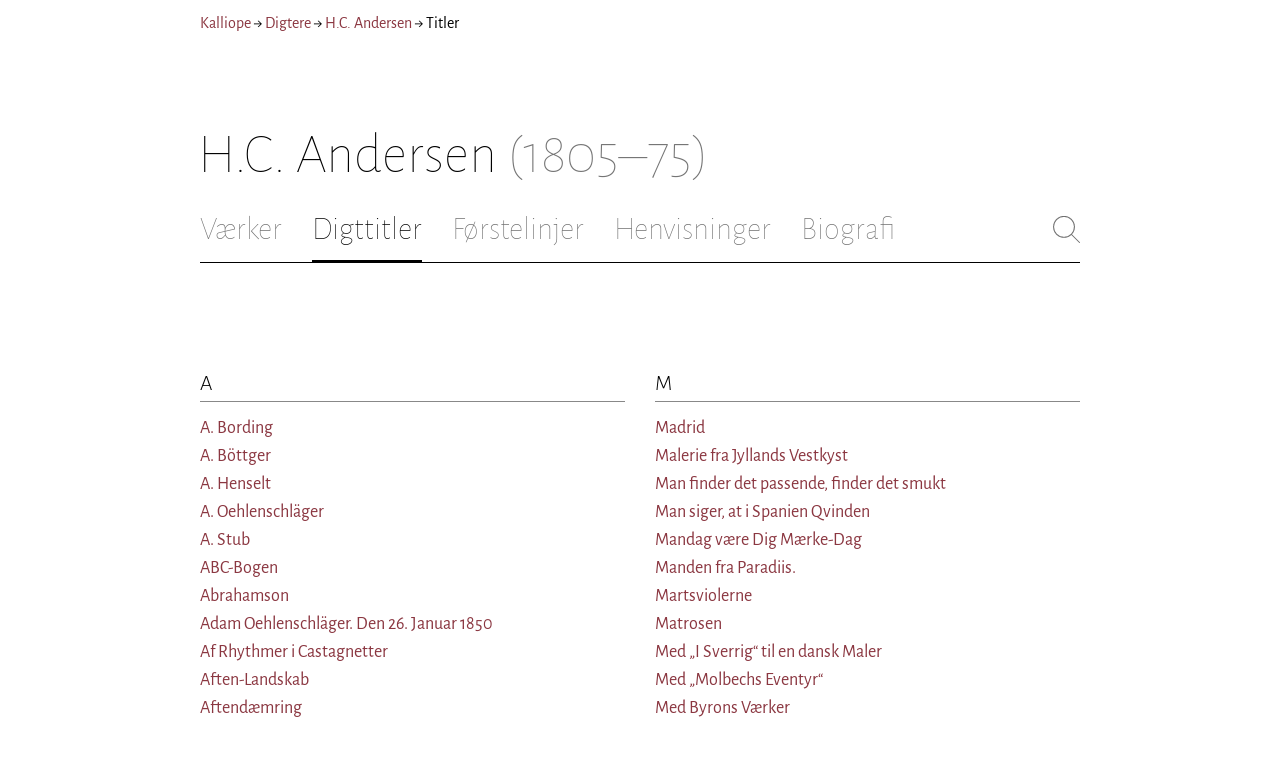

--- FILE ---
content_type: text/html; charset=utf-8
request_url: https://kalliope.org/da/texts/andersen/titles
body_size: 42873
content:
<!DOCTYPE html><html lang="da"><head><meta charSet="UTF-8" class="next-head"/><title class="next-head">Titler - H.C. Andersen - Kalliope</title><meta name="description" content="Kalliope er en database indeholdende ældre dansk lyrik samt biografiske oplysninger om danske digtere. Målet er intet mindre end at samle hele den ældre danske lyrik, men indtil videre indeholder Kalliope et forhåbentligt repræsentativt, og stadigt voksende, udvalg af den danske digtning." class="next-head"/><meta name="viewport" content="width=device-width, initial-scale=1" class="next-head"/><link rel="icon" sizes="180x180" href="/apple-touch-icon-180x180.png" class="next-head"/><link rel="apple-touch-icon" href="/apple-touch-icon.png" class="next-head"/><link rel="apple-touch-icon" sizes="180x180" href="/apple-touch-icon-180x180.png" class="next-head"/><link rel="apple-touch-icon" sizes="152x152" href="/apple-touch-icon-152x152.png" class="next-head"/><link rel="apple-touch-icon" sizes="120x120" href="/apple-touch-icon-120x120.png" class="next-head"/><link rel="apple-touch-icon" sizes="76x76" href="/apple-touch-icon-76x76.png" class="next-head"/><link rel="apple-touch-icon" sizes="60x60" href="/apple-touch-icon-60x60.png" class="next-head"/><link rel="mask-icon" href="/static/favicon-mask.svg" color="black" class="next-head"/><link rel="icon" href="/favicon.ico" class="next-head"/><link rel="manifest" href="/manifest.json" class="next-head"/><link rel="canonical" href="https://kalliope.org/da/texts/andersen/titles" class="next-head"/><link rel="alternate" hrefLang="da" href="https://kalliope.org/da/texts/andersen/titles" class="next-head"/><link rel="alternate" hrefLang="en" href="https://kalliope.org/en/texts/andersen/titles" class="next-head"/><meta name="theme-color" content="rgb(139, 56, 65)" class="next-head"/><meta property="og:title" content="H.C. Andersen" class="next-head"/><meta property="og:description" content="Kalliope er en database indeholdende ældre dansk lyrik samt biografiske oplysninger om danske digtere. Målet er intet mindre end at samle hele den ældre danske lyrik, men indtil videre indeholder Kalliope et forhåbentligt repræsentativt, og stadigt voksende, udvalg af den danske digtning." class="next-head"/><meta name="twitter:site" content="@kalliope_org" class="next-head"/><meta name="twitter:card" content="summary" class="next-head"/><meta name="twitter:image" content="/static/images/andersen/social/andersen.jpg" class="next-head"/><meta property="og:image" content="/static/images/andersen/social/andersen.jpg" class="next-head"/><meta property="og:image:width" content="600" class="next-head"/><meta property="og:site_name" content="Kalliope" class="next-head"/><meta property="og:type" content="website" class="next-head"/><meta property="og:url" content="https://kalliope.org/da/texts/andersen/titles" class="next-head"/><link rel="preload" href="/_next/static/mxEy7meYALKj_HuhxfpBD/pages/texts.js" as="script"/><link rel="preload" href="/_next/static/mxEy7meYALKj_HuhxfpBD/pages/_app.js" as="script"/><link rel="preload" href="/_next/static/mxEy7meYALKj_HuhxfpBD/pages/_error.js" as="script"/><link rel="preload" href="/_next/static/runtime/webpack-651784792ab42d5aff44.js" as="script"/><link rel="preload" href="/_next/static/chunks/commons.1832025910341bc8d273.js" as="script"/><link rel="preload" href="/_next/static/runtime/main-c8478016ba2d2b222a21.js" as="script"/><style id="__jsx-2854609158">nav.jsx-2854609158{display:-webkit-box;display:-webkit-flex;display:-ms-flexbox;display:flex;-webkit-flex-wrap:wrap;-ms-flex-wrap:wrap;flex-wrap:wrap;}
nav.jsx-2854609158>div{-webkit-flex-shrink:1;-ms-flex-negative:1;flex-shrink:1;padding:4px 0px;}
.nav-container.jsx-2854609158{margin-top:10px;margin-bottom:80px;width:100%;display:-webkit-box;display:-webkit-flex;display:-ms-flexbox;display:flex;-webkit-box-pack:justify;-webkit-justify-content:space-between;-ms-flex-pack:justify;justify-content:space-between;font-size:16px;font-weight:400;}
@media (max-width:480px){.right-side.jsx-2854609158{display:none;}}
@media print{.nav-container.jsx-2854609158{display:none;}}</style><style id="__jsx-383098445">.heading.jsx-383098445{margin-bottom:30px;}
.heading.jsx-383098445 h1{margin:0;width:100%;padding-top:10px;line-height:56px;font-size:56px;font-weight:100;margin-left:-2px;-webkit-transition:font-size 0.2s;transition:font-size 0.2s;}
.heading.jsx-383098445 h1 .lighter{color:#757575;}
@media (max-width:480px){.heading.jsx-383098445 h1{padding-top:10px;line-height:40px;font-size:40px;}}
@media print{.heading.jsx-383098445 h1{font-size:24px;border-bottom:1px solid #888;}.heading.jsx-383098445{margin-bottom:40px;}}</style><style id="__jsx-3629733352">.tabs-container.jsx-3629733352{display:-webkit-box;display:-webkit-flex;display:-ms-flexbox;display:flex;-webkit-box-pack:justify;-webkit-justify-content:space-between;-ms-flex-pack:justify;justify-content:space-between;border-bottom:1px solid black;margin-bottom:80px;margin-top:30px;-webkit-box-flex:1;-webkit-flex-grow:1;-ms-flex-positive:1;flex-grow:1;}
.svg-container{-webkit-flex-basis:28px;-ms-flex-preferred-size:28px;flex-basis:28px;-webkit-flex-shrink:1;-ms-flex-negative:1;flex-shrink:1;-webkit-align-self:flex-start;-ms-flex-item-align:start;align-self:flex-start;-webkit-transition:flex-basis 0.2s;transition:flex-basis 0.2s;}
.leftside{width:100%;overflow:scroll;margin-right:10px;-webkit-scrollbar-width:none;-moz-scrollbar-width:none;-ms-scrollbar-width:none;scrollbar-width:none;}
.leftside::-webkit-scrollbar{display:none;}
.search-field{font-size:32px;line-height:32px;width:100%;border:0;padding:0;margin:0;outline:0;font-weight:100;font-family:inherit;-webkit-transition:font-size 0.2s,line-height:0.2s;transition:font-size 0.2s,line-height:0.2s;caret-color:black;}
.searchfield-container{width:100%;padding-bottom:10px;}
.tabs>.tab{display:inline-block;margin-right:30px;border-bottom:2px solid transparent;padding-bottom:15px;-webkit-transition:margin-right 0.2s;transition:margin-right 0.2s;white-space:nowrap;}
.tabs>.tab h2{margin:0;padding:0;line-height:32px;font-size:32px;font-weight:100;-webkit-transition:font-size 0.2s,line-height:0.2s;transition:font-size 0.2s,line-height:0.2s;}
.tabs>.tab.selected{border-bottom:2px solid black;}
.tabs .tab.selected a{color:black;}
.tabs>.tab a{color:#707070;}
@media (max-width:480px){.tabs>.tab{margin-right:10px;}.tabs>.tab h2{font-size:26px !important;line-height:26px;}.svg-container{-webkit-flex-basis:26px;-ms-flex-preferred-size:26px;flex-basis:26px;}.search-field{font-size:26px;line-height:26px;}.searchfield-container{padding-bottom:9px;}form{margin:0;padding:0;}}
@media print{.tabs-container.jsx-3629733352{display:none;}}</style><style id="__jsx-2944024848">.list-section{-webkit-break-inside:avoid;break-inside:avoid;}
.list-section,.list-section-line{line-height:1.6;}
.list-section:before{content:'';display:block;height:1px;}
.list-section h3{font-weight:300;font-size:22px;border-bottom:1px solid #888;margin-bottom:12px;}</style><style id="__jsx-1325080773">div.two-columns.jsx-1325080773{width:100%;-webkit-columns:2;columns:2;-webkit-column-gap:30px;column-gap:30px;}
@media (max-width:480px){div.two-columns.jsx-1325080773{-webkit-columns:1 !important;columns:1 !important;}}</style><style id="__jsx-1045506694">@font-face{font-family:'Alegreya';font-style:italic;font-weight:400;font-display:fallback;src:local('Alegreya Italic'),local('Alegreya-Italic'), url(https://fonts.gstatic.com/s/alegreya/v13/4UaHrEBBsBhlBjvfkSLkx60.ttf) format('truetype');}
@font-face{font-family:'Alegreya';font-style:italic;font-weight:700;font-display:fallback;src:local('Alegreya Bold Italic'),local('Alegreya-BoldItalic'), url(https://fonts.gstatic.com/s/alegreya/v13/4UaErEBBsBhlBjvfkSLk_xHMwps.ttf) format('truetype');}
@font-face{font-family:'Alegreya';font-style:normal;font-weight:400;font-display:fallback;src:local('Alegreya Regular'),local('Alegreya-Regular'), url(https://fonts.gstatic.com/s/alegreya/v13/4UaBrEBBsBhlBjvfkRLm.ttf) format('truetype');}
@font-face{font-family:'Alegreya';font-style:normal;font-weight:700;font-display:fallback;src:local('Alegreya Bold'),local('Alegreya-Bold'), url(https://fonts.gstatic.com/s/alegreya/v13/4UaGrEBBsBhlBjvfkSpa4o3J.ttf) format('truetype');}
@font-face{font-family:'Alegreya SC';font-style:normal;font-weight:400;font-display:fallback;src:local('Alegreya SC Regular'),local('AlegreyaSC-Regular'), url(https://fonts.gstatic.com/s/alegreyasc/v11/taiOGmRtCJ62-O0HhNEa-a6o.ttf) format('truetype');}
@font-face{font-family:'Alegreya Sans';font-style:italic;font-weight:400;font-display:fallback;src:local('Alegreya Sans Italic'),local('AlegreyaSans-Italic'), url(https://fonts.gstatic.com/s/alegreyasans/v10/5aUt9_-1phKLFgshYDvh6Vwt7V9tuA.ttf) format('truetype');}
@font-face{font-family:'Alegreya Sans';font-style:italic;font-weight:700;font-display:fallback;src:local('Alegreya Sans Bold Italic'), local('AlegreyaSans-BoldItalic'), url(https://fonts.gstatic.com/s/alegreyasans/v10/5aUo9_-1phKLFgshYDvh6Vwt7V9VBEh2jg.ttf) format('truetype');}
@font-face{font-family:'Alegreya Sans';font-style:normal;font-weight:300;font-display:fallback;src:local('Alegreya Sans Light'),local('AlegreyaSans-Light'), url(https://fonts.gstatic.com/s/alegreyasans/v10/5aUu9_-1phKLFgshYDvh6Vwt5fFPmE0.ttf) format('truetype');}
@font-face{font-family:'Alegreya Sans';font-style:normal;font-weight:400;font-display:fallback;src:local('Alegreya Sans Regular'),local('AlegreyaSans-Regular'), url(https://fonts.gstatic.com/s/alegreyasans/v10/5aUz9_-1phKLFgshYDvh6Vwt3V0.ttf) format('truetype');}
@font-face{font-family:'Alegreya Sans';font-style:normal;font-weight:700;font-display:fallback;src:local('Alegreya Sans Bold'),local('AlegreyaSans-Bold'), url(https://fonts.gstatic.com/s/alegreyasans/v10/5aUu9_-1phKLFgshYDvh6Vwt5eFImE0.ttf) format('truetype');}
@font-face{font-family:'Alegreya Sans';font-style:normal;font-weight:100;font-display:fallback;src:local('Alegreya Sans Thin'),local('AlegreyaSans-Thin'), url(https://fonts.gstatic.com/s/alegreyasans/v10/5aUt9_-1phKLFgshYDvh6Vwt5TltuA.ttf) format('truetype');}
body{margin:0;font-family:'Alegreya Sans',sans-serif;box-sizing:border-box;font-size:18px;height:150px;-webkit-tap-highlight-color:hsla(353, 20%, 85%, 1);}
.small-caps{font-family:'Alegreya SC';}
a{color:hsla(353, 43%, 38%, 1);-webkit-text-decoration:none;text-decoration:none;}
a .lighter{color:#9C686C;}
@media print{a{color:black;}body{font-size:9pt;}}</style><style id="__jsx-2777487723">div.jsx-2777487723{max-width:880px;margin:0px auto;padding:0 20px;}</style><style>body { margin: 0 } /* custom! */</style></head><body><div id="__next"><div><div class="jsx-2777487723"><div class="jsx-2854609158 nav-container"><nav class="jsx-2854609158"><div><a href="/da/">Kalliope</a></div><div> → </div><div><a href="/da/poets/dk/name">Digtere</a></div><div> → </div><div><a href="/da/works/andersen"><span class="poetname"><span class="name">H.C. Andersen</span></span></a></div><div> → </div><div>Titler</div></nav><div class="jsx-2854609158 right-side"></div></div><div class="jsx-383098445 heading"><h1 class="jsx-383098445"><span class="poetname"><span class="name">H.C. Andersen</span><span class="lighter" style="white-space:nowrap"> <!-- -->(1805–75)</span></span></h1></div><div class="jsx-3629733352 tabs-container"><div class="leftside"><nav class="tabs" style="display:flex"><div class="tab"><a href="/da/works/andersen"><h2>Værker</h2></a></div><div class="tab selected"><a href="/da/texts/andersen/titles"><h2>Digttitler</h2></a></div><div class="tab"><a href="/da/texts/andersen/first"><h2>Førstelinjer</h2></a></div><div class="tab"><a href="/da/mentions/andersen"><h2>Henvisninger</h2></a></div><div class="tab"><a href="/da/bio/andersen"><h2>Biografi</h2></a></div></nav><div class="searchfield-container" style="display:none"><div style="display:flex"><div style="flex-grow:1"><form><label for="search-field-id" style="display:none">Søg</label><input id="search-field-id" title="Søg i Andersens værker" class="search-field" placeholder="Søg i Andersens værker"/></form></div><div class="svg-container" style="cursor:pointer"><svg viewBox="0 -5 48 53" width="100%" height="100%"><line style="fill:none;stroke:black;stroke-linecap:round;stroke-linejoin:round;stroke-width:1px" x1="38" y1="38" x2="4" y2="4" vector-effect="non-scaling-stroke"></line><line style="fill:none;stroke:black;stroke-linecap:round;stroke-linejoin:round;stroke-width:1px" x1="38" y1="4" x2="4" y2="38" vector-effect="non-scaling-stroke"></line></svg></div></div></div></div><div style="align-self:flex-start" class="jsx-3629733352 svg-container"><span style="cursor:pointer" class="jsx-3629733352"><svg viewBox="0 -5 48 53" width="100%" height="100%"><ellipse style="fill:none;stroke:#707070;stroke-linecap:round;stroke-linejoin:round;stroke-width:1px" cx="19.55" cy="19.5" rx="18.55" ry="18.5" vector-effect="non-scaling-stroke"></ellipse><line style="fill:none;stroke:#707070;stroke-linecap:round;stroke-linejoin:round;stroke-width:1px" x1="47" x2="32.96" y1="47" y2="33" stroke-width="0.5" vector-effect="non-scaling-stroke"></line></svg></span></div></div><div class="jsx-1325080773 two-columns"><div class="list-section"><h3>A</h3><div><a href="/da/text/andersen2002110508"><span>A. Bording</span></a></div><div><a href="/da/text/andersen2002122719"><span>A. Böttger</span></a></div><div><a href="/da/text/andersen2003010527"><span>A. Henselt</span></a></div><div><a href="/da/text/andersen2002110566"><span>A. Oehlenschläger</span></a></div><div><a href="/da/text/andersen2002110552"><span>A. Stub</span></a></div><div><a href="/da/text/andersen2002021001"><span>ABC-Bogen</span></a></div><div><a href="/da/text/andersen2002110502"><span>Abrahamson</span></a></div><div><a href="/da/text/andersen2002122202"><span>Adam Oehlenschläger. Den 26. Januar 1850</span></a></div><div><a href="/da/text/andersen2002121908"><span>Af Rhythmer i Castagnetter</span></a></div><div><a href="/da/text/andersenandrea10"><span>Aften-Landskab</span></a></div><div><a href="/da/text/andersen2002110715"><span>Aftendæmring</span></a></div><div><a href="/da/text/andersen2002121701"><span>Aftenen<span style="color:#9C686C"> <!-- -->[<!-- -->En Aften deilig, som i en Roman!<!-- -->]</span></span></a></div><div><a href="/da/text/andersenandrea11"><span>Aftenen<span style="color:#9C686C"> <!-- -->[<!-- -->En Aften deilig, som i en Roman!<!-- -->]</span></span></a></div><div><a href="/da/text/andersen2003010802"><span>Agnes Dunlop og Michael Rosing</span></a></div><div><a href="/da/text/andersen2002110903"><span>Agnetes Vuggevise</span></a></div><div><a href="/da/text/andersen2002112910"><span>Ak, var der dog kun et eneste Sprog</span></a></div><div><a href="/da/text/andersen2002122730"><span>Amagerbonden har hollandsk Blod</span></a></div><div><a href="/da/text/andersen2017110740"><span>Amors Spillekort</span></a></div><div><a href="/da/text/andersen2002110503"><span>Arreboe</span></a></div><div><a href="/da/text/andersen2002110705"><span>Avis aux lectrices</span></a></div></div><div class="list-section"><h3>B</h3><div><a href="/da/text/andersen2002110505"><span>B. Bang</span></a></div><div><a href="/da/text/andersen2002110529"><span>B. S. Ingemann</span></a></div><div><a href="/da/text/andersen2002122720"><span>B. v. Beskov</span></a></div><div><a href="/da/text/andersen2002110567"><span>Baggrund til Vignetterne</span></a></div><div><a href="/da/text/andersen2005050101"><span>Barn Jesus i en Krybbe laae</span></a></div><div><a href="/da/text/andersen2003010407"><span>Basnæs</span></a></div><div><a href="/da/text/andersen2001060801"><span>Berliin</span></a></div><div><a href="/da/text/andersen2002112609"><span>Bibelens Job ham kjender Du vel?</span></a></div><div><a href="/da/text/andersen2003010526"><span>Bogen kom først, og jeg kom sidst</span></a></div><div><a href="/da/text/andersen2001081001"><span>Bort med Taarer, bort med Suk!</span></a></div><div><a href="/da/text/andersen2002122917"><span>Brev til Fru Saabye</span></a></div><div><a href="/da/text/andersen2002122744"><span>Broderet paa et Guitarbaand</span></a></div><div><a href="/da/text/andersen2003010304"><span>Brudefolkene</span></a></div><div><a href="/da/text/andersen2002110707"><span>Bruden i Rørvig Kirke</span></a></div><div><a href="/da/text/andersen2002122916"><span>Brudstykke af en Rundsang</span></a></div><div><a href="/da/text/andersen2002121906"><span>Burgos</span></a></div><div><a href="/da/text/andersen2002110716"><span>Bøgetræet</span></a></div><div><a href="/da/text/andersen2002110717"><span>Børnene og den graa Morlille</span></a></div></div><div class="list-section"><h3>C</h3><div><a href="/da/text/andersen2002110509"><span>C. Bredahl</span></a></div><div><a href="/da/text/andersen2003010603"><span>C. Castenskjold</span></a></div><div><a href="/da/text/andersen2002110525"><span>C. Hauch</span></a></div><div><a href="/da/text/andersen2002110532"><span>C. Lund</span></a></div><div><a href="/da/text/andersen2002110535"><span>C. Molbech</span></a></div><div><a href="/da/text/andersen2003010804"><span>C. Neergaard</span></a></div><div><a href="/da/text/andersen2002110553"><span>C. Søeborg</span></a></div><div><a href="/da/text/andersen2002110561"><span>C. Wilster</span></a></div><div><a href="/da/text/andersen2002110562"><span>C. Winther</span></a></div><div><a href="/da/text/andersen2002112904"><span>Cadiz</span></a></div><div><a href="/da/text/andersen2017110730"><span>Capriccio</span></a></div><div><a href="/da/text/andersen2002122749"><span>Cavaleren til sin Dame</span></a></div><div><a href="/da/text/andersen2003010901"><span>Christian Voigt</span></a></div><div><a href="/da/text/andersen2002122912"><span>Christian Wulff</span></a></div><div><a href="/da/text/andersen2002121907"><span>Cid lod kalde tvende Jøder</span></a></div><div><a href="/da/text/andersen2002112906"><span>Cigaren</span></a></div><div><a href="/da/text/andersen2017110714"><span>Cometen</span></a></div><div><a href="/da/text/andersen2002110814"><span>Cometen 1834</span></a></div><div><a href="/da/text/andersen2003010601"><span>Componisten Hägg</span></a></div></div><div class="list-section"><h3>D</h3><div><a href="/da/text/andersen2004011101"><span>Da hun sang</span></a></div><div><a href="/da/text/andersen2002122726"><span>Dagen stiger</span></a></div><div><a href="/da/text/andersen2002122742"><span>Dampskibet Gudenaa</span></a></div><div><a href="/da/text/andersen2006071103"><span>Dandse, dandse Dukke min!</span></a></div><div><a href="/da/text/andersen2003010528"><span>Dandserinden Augusta Nielsen</span></a></div><div><a href="/da/text/andersen2002112902"><span>Danmark kommer Bouquetten fra</span></a></div><div><a href="/da/text/andersen1851a0"><span>Danmark, mit Fædreland</span></a></div><div><a href="/da/text/andersen2002112607"><span>Darro givet har det Løfte</span></a></div><div><a href="/da/text/andersen2002112405"><span>De dandse med Castagnetter</span></a></div><div><a href="/da/text/andersen2017110738"><span>De Danske og deres Konge</span></a></div><div><a href="/da/text/andersen1999041411"><span>De fattige Børn paa Gaden</span></a></div><div><a href="/da/text/andersen2017110744"><span>De tre Gaver</span></a></div><div><a href="/da/text/andersen2017110724"><span>Den 1ste August 1825.</span></a></div><div><a href="/da/text/andersen2003010823"><span>Den 22de April 1847</span></a></div><div><a href="/da/text/andersen2003010822"><span>Den 2den Februar 1864</span></a></div><div><a href="/da/text/andersen2004082301"><span>Den bedste Drøm</span></a></div><div><a href="/da/text/andersen2003010812"><span>Den Dag, vi fødtes, bliver os en Fest</span></a></div><div><a href="/da/text/andersen2002110706"><span>Den fremmede Fugl</span></a></div><div><a href="/da/text/andersen2003011502"><span>Den Frivillige</span></a></div><div><a href="/da/text/andersen2002122914"><span>Den Gang vi endnu havde Vaar</span></a></div><div><a href="/da/text/andersen2002110805"><span>Den jydske Hede i Regnveir</span></a></div><div><a href="/da/text/andersen2002110801"><span>Den nye Sprøite</span></a></div><div><a href="/da/text/andersen2002121702"><span>Den rædselfulde Time</span></a></div><div><a href="/da/text/andersen2017110703"><span>Den rædselsfulde Time</span></a></div><div><a href="/da/text/andersen2002112611"><span>Den, som jeg gav af mit Hjerteblod</span></a></div><div><a href="/da/text/andersen2003010301"><span>Den stille Uge</span></a></div><div><a href="/da/text/andersen2002122752"><span>Den unge Herr Petersen</span></a></div><div><a href="/da/text/andersen2002122715"><span>Der er et Huus afsondret ved et Gitter</span></a></div><div><a href="/da/text/andersen2003010331"><span>Der er saa øde paa Heden</span></a></div><div><a href="/da/text/andersen2002112408"><span>Der under Træerne nede</span></a></div><div><a href="/da/text/andersen2003010509"><span>Der voxer for Dig, — ja vær Du glad</span></a></div><div><a href="/da/text/andersenandrea1"><span>Det døende Barn</span></a></div><div><a href="/da/text/andersen2002110821"><span>Det Første og det Sidste</span></a></div><div><a href="/da/text/andersen2003010518"><span>Dig Laurbær og Myrthe er skaaret</span></a></div><div><a href="/da/text/andersen2002110820"><span>Digteren og Amor</span></a></div><div><a href="/da/text/andersen2002110902"><span>Digterens sidste Sang</span></a></div><div><a href="/da/text/andersen2002110811"><span>Digterskibet</span></a></div><div><a href="/da/text/andersen2003010525"><span>Dit Barne-Smiil, dit tankefulde Øie</span></a></div><div><a href="/da/text/andersen2002110807"><span>Drengen og Moderen paa Heden</span></a></div><div><a href="/da/text/andersen2003010508"><span>Du er Poet</span></a></div><div><a href="/da/text/andersen2002121903"><span>Du evige Gud, saa kjærlig og god!</span></a></div><div><a href="/da/text/andersen2003010516"><span>Du finder din Lykke i Kjøbenhavn</span></a></div><div><a href="/da/text/andersen2003010517"><span>Du skal ikke troe al Snik og Snak</span></a></div><div><a href="/da/text/andersen2003010524"><span>Du som en Huusalf stille sysler inde</span></a></div><div><a href="/da/text/andersenandrea6"><span>Du stærke Død, din Taushed vækker Gru</span></a></div><div><a href="/da/text/andersen2017110711"><span>Dykkerklokken</span></a></div><div><a href="/da/text/andersen2003010316"><span>Dødsenglen flyver i slimet Ham</span></a></div><div><a href="/da/text/andersen2017110739"><span>Dødsøieblikket</span></a></div></div><div class="list-section"><h3>E</h3><div><a href="/da/text/andersen2002110551"><span>E. Storm</span></a></div><div><a href="/da/text/andersen2003010306"><span>Efter Krigen</span></a></div><div><a href="/da/text/andersen2017110731"><span>En fæl Historie</span></a></div><div><a href="/da/text/andersen2002122714"><span>En Glædes-Fest i Dag vi har</span></a></div><div><a href="/da/text/andersen2002122905"><span>En lille Flugt til Rom den 8 Marts 1835</span></a></div><div><a href="/da/text/andersen2003010821"><span>En Moders Skaal</span></a></div><div><a href="/da/text/andersen2003010519"><span>En seer man født for Prosa og En for Poesi</span></a></div><div><a href="/da/text/andersen2003010404"><span>En skyet, guulgraa Luft saa tung og hed</span></a></div><div><a href="/da/text/andersen2003010308"><span>En Stemning</span></a></div><div><a href="/da/text/andersen1999041405"><span>En ung Maler</span></a></div><div><a href="/da/text/andersen2003010323"><span>Er Fyren af Adel, og Pigen har Penge</span></a></div><div><a href="/da/text/andersen2003010333"><span>Erindringen gjemmer saa mangt et Syn</span></a></div><div><a href="/da/text/andersen2003010317"><span>Et evigt Liv tør jeg ikke kræve</span></a></div></div><div class="list-section"><h3>F</h3><div><a href="/da/text/andersen2002110547"><span>F. C. Sibbern</span></a></div><div><a href="/da/text/andersen2002110522"><span>F. H. Guldberg</span></a></div><div><a href="/da/text/andersen2002110523"><span>F. J. Hansen</span></a></div><div><a href="/da/text/andersen2017110728"><span>Fastelavn, en skizze</span></a></div><div><a href="/da/text/andersen2002112905"><span>Fire Fjæle er vor Pragt</span></a></div><div><a href="/da/text/andersen2002112410"><span>Flodleiet ligger udtørret</span></a></div><div><a href="/da/text/andersen2017110726"><span>Flyttedagen i April</span></a></div><div><a href="/da/text/andersen2003011501"><span>For Danmark!</span></a></div><div><a href="/da/text/andersen2002122745"><span>Foran i et Exemplar af „Eventyr“</span></a></div><div><a href="/da/text/andersen2002110501"><span>Forhæng for Vignetterne</span></a></div><div><a href="/da/text/andersen2001091301"><span>Formens evige Magie</span></a></div><div><a href="/da/text/andersen1999041412"><span>Fortrøstning</span></a></div><div><a href="/da/text/andersen2003010409"><span>Fra min Reise i Foraaret 1872</span></a></div><div><a href="/da/text/andersen2003010311"><span>Fra Qvirinalhaven</span></a></div><div><a href="/da/text/andersen2003010522"><span>Fra Vesterhavets Lande</span></a></div><div><a href="/da/text/andersen2003011504"><span>Fremad!</span></a></div><div><a href="/da/text/andersen2002122756"><span>Fremsagt af Hr. Ch. Schmidt ved hans Sommerforestilling i Casino 1853</span></a></div><div><a href="/da/text/andersen2003010330"><span>Friskt skyder Hverdagslivet sine Ranker</span></a></div><div><a href="/da/text/andersen2003010826"><span>Fru A. C. D. Drewsen, født Lassen</span></a></div><div><a href="/da/text/andersen2002122723"><span>Fru Bournonville</span></a></div><div><a href="/da/text/andersen2003010605"><span>Fru Grove, født Fenger</span></a></div><div><a href="/da/text/andersen2003010602"><span>Fru O’Neill</span></a></div><div><a href="/da/text/andersen2002122721"><span>Fru v. Beskov</span></a></div><div><a href="/da/text/andersen2002122724"><span>Frøken Christy Hohlenberg</span></a></div><div><a href="/da/text/andersen2002110818"><span>Fyen</span></a></div><div><a href="/da/text/andersen2002122604"><span>Fædrelandet</span></a></div></div><div class="list-section"><h3>G</h3><div><a href="/da/text/andersen2003010803"><span>G. C. Delbanco</span></a></div><div><a href="/da/text/andersen2003010501"><span>Gamle Gunhild fra „Barselstuen,“</span></a></div><div><a href="/da/text/andersen2002122203"><span>Gefion</span></a></div><div><a href="/da/text/andersen2002122718"><span>Georg Carstensen</span></a></div><div><a href="/da/text/andersen2002112610"><span>Giv af dit Hjerte til Folk og til Slægt</span></a></div><div><a href="/da/text/andersen2002110520"><span>Gjengangerbrevenes Forfatter</span></a></div><div><a href="/da/text/andersen2003010504"><span>Gjør Ægteskabs Tilbud i Dags-Avisen</span></a></div><div><a href="/da/text/andersen2002112403"><span>Granattræ, Citrontræ, — ja slige Høibaarne</span></a></div><div><a href="/da/text/andersen2003010325"><span>Granattræet</span></a></div><div><a href="/da/text/andersen2002122757"><span>Grev Joachim Moltke-Bregentved</span></a></div><div><a href="/da/text/andersen2002112606"><span>Grønne Flod, Du strømmer sorgfuld</span></a></div><div><a href="/da/text/andersenandrea2"><span>Graat Veir</span></a></div><div><a href="/da/text/andersen2002112908"><span>Gud, Almægtige! hvad er det?</span></a></div><div><a href="/da/text/andersen2002121911"><span>Gud Fader i Himlen, hvor er Du dog god!</span></a></div><div><a href="/da/text/andersen2001122902"><span>Gurre</span></a></div><div><a href="/da/text/andersen2003010505"><span>Gaa til Theatret! — ved Himlens Stjerner</span></a></div></div><div class="list-section"><h3>H</h3><div><a href="/da/text/andersen2002110511"><span>H. C. Bunkeflod</span></a></div><div><a href="/da/text/andersen2002110548"><span>H. C. Sneedorf</span></a></div><div><a href="/da/text/andersen2002110524"><span>Haste</span></a></div><div><a href="/da/text/andersen2002110704"><span>Havblik</span></a></div><div><a href="/da/text/andersen2002110709"><span>Havfruen ved Samsøe</span></a></div><div><a href="/da/text/andersen2003012301"><span>Hegels „Philosophie der Geschichte“</span></a></div><div><a href="/da/text/andersen2002112608"><span>Held mig! Granada jeg seer</span></a></div><div><a href="/da/text/andersen2006022001"><span>Henriette Wulff</span></a></div><div><a href="/da/text/andersen2002122717"><span>Herman Løvenskjold</span></a></div><div><a href="/da/text/andersen2003011503"><span>Herregaards-Skytterne</span></a></div><div><a href="/da/text/andersen2002122918"><span>Herrens Bøn</span></a></div><div><a href="/da/text/andersen2003011513"><span>Hilsen af norske og svenske Frivillige, som deeltoge i Kampen de to første Krigsaar</span></a></div><div><a href="/da/text/andersen2002110804"><span>Hjemvee</span></a></div><div><a href="/da/text/andersen2002122206"><span>Hjerte-Suk til Maanen<span style="color:#9C686C"> <!-- -->[<!-- -->Hulde Maane, stiig fra Skyen frem!<!-- -->]</span></span></a></div><div><a href="/da/text/andersen2017110720"><span>Hjerte-Suk til Maanen<span style="color:#9C686C"> <!-- -->[<!-- -->Hulde Maane, stiig fra Skyen frem!<!-- -->]</span></span></a></div><div><a href="/da/text/andersen2001052601"><span>Hjertets Melodier</span></a></div><div><a href="/da/text/andersen2002110713"><span>Hjertetyven</span></a></div><div><a href="/da/text/andersen2017110723"><span>Holger Danske</span></a></div><div><a href="/da/text/andersen2002110536"><span>Hr. Mickel i Odense</span></a></div><div><a href="/da/text/andersen2002112909"><span>Hun er som en Rose, saa frisk og blød!</span></a></div><div><a href="/da/text/andersen2003010436"><span>Hvad der skal skee, det skeer, græd Du end Blod</span></a></div><div><a href="/da/text/andersen2003010520"><span>Hvad ei et Solkys folder ud</span></a></div><div><a href="/da/text/andersen2002110703"><span>Hvad jeg elsker</span></a></div><div><a href="/da/text/andersen2003010815"><span>Hver af os gjemmer i sin Hjertekrog</span></a></div><div><a href="/da/text/andersen2002122906"><span>Hvil sødt</span></a></div><div><a href="/da/text/andersen2002110806"><span>Hvile paa Heden</span></a></div><div><a href="/da/text/andersen2003010326"><span>Hvis Du forstod mit Hjertes Suk</span></a></div><div><a href="/da/text/andersen2003010334"><span>Hvis høit i Juletræets Top</span></a></div><div><a href="/da/text/andersen2003010327"><span>Hvis Thorvaldsen Dig saae, o, søde Lykke</span></a></div><div><a href="/da/text/andersen2002112602"><span>Hvo skal jeg troe?</span></a></div><div><a href="/da/text/andersen2003010328"><span>Hvor det er selsomt at se Ungdom døe</span></a></div><div><a href="/da/text/andersen2002112407"><span>Hvor flyver min Tanke imorgen den Dag?</span></a></div><div><a href="/da/text/andersen2002112406"><span>Hvor Himlen har Stjerner! jeg kjender jo hver</span></a></div><div><a href="/da/text/andersen2003010329"><span>Hvor skulde jeg kunne glemme</span></a></div><div><a href="/da/text/andersen2002110802"><span>Hytten</span></a></div><div><a href="/da/text/andersen2002111305"><span>Hæv Dig vor Sang! her synger Stort og Smaat</span></a></div><div><a href="/da/text/andersen2002122908"><span>Hør Spurven derude</span></a></div><div><a href="/da/text/andersen2002112903"><span>Hører Du Havets susende Tone</span></a></div></div><div class="list-section"><h3>I</h3><div><a href="/da/text/andersen2002112615"><span>I Afrika</span></a></div><div><a href="/da/text/andersen2002112404"><span>I Afrikanerbyen</span></a></div><div><a href="/da/text/andersen2002122750"><span>I Dandsen</span></a></div><div><a href="/da/text/andersen2001122801"><span>I dette Jordlivs Forgjængelighed</span></a></div><div><a href="/da/text/andersen2003010801"><span>I en ung norsk Componists Album, da han reiste til Rom</span></a></div><div><a href="/da/text/andersen2002122725"><span>I Fru Tesdorphs Stambog</span></a></div><div><a href="/da/text/andersen2002112612"><span>I Granada, gjennem Byen</span></a></div><div><a href="/da/text/andersen2002122737"><span>I Graven gjemmes vor Jordlivs Kjole</span></a></div><div><a href="/da/text/andersen2002122754"><span>I lignende Anledning, fremsagt af Carl Price</span></a></div><div><a href="/da/text/andersen2002112605"><span>I Norden, i Kakkelovns-Krogen</span></a></div><div><a href="/da/text/andersen2003010335"><span>I Orienten Nattergalen</span></a></div><div><a href="/da/text/andersen2003010816"><span>I Prindsesse Dagmars Stambog</span></a></div><div><a href="/da/text/andersen2003010813"><span>I Riddertiden, som De Alle vide</span></a></div><div><a href="/da/text/andersen2003010310"><span>I Rom</span></a></div><div><a href="/da/text/andersen2003010332"><span>I Rom 1841</span></a></div><div><a href="/da/text/andersen2003010320"><span>I Rummets store Uendelige</span></a></div><div><a href="/da/text/andersen2002122732"><span>Imellem fattigt Græs og Urt</span></a></div><div><a href="/da/text/andersen2003010401"><span>Improvisation</span></a></div><div><a href="/da/text/andersen2003010402"><span>Improviseret Skaaltale for Etatsraad Melchior</span></a></div><div><a href="/da/text/andersen2003010314"><span>Indskrift paa en Kirkeklokke</span></a></div><div><a href="/da/text/andersen2002122740"><span>Indskrift paa en ny Bygning</span></a></div><div><a href="/da/text/andersen2003010313"><span>Indskrift paa Rammen</span></a></div><div><a href="/da/text/andersen2002112409"><span>Ingen kjender mig, Ingen kjender jeg</span></a></div><div><a href="/da/text/andersen2017110718"><span>Ingenting og Noget</span></a></div><div><a href="/da/text/andersen2002122751"><span>Inscriptioner i Bazaren for Sygehjemmet 1854</span></a></div></div><div class="list-section"><h3>J</h3><div><a href="/da/text/andersen2002110504"><span>J. Baggesen</span></a></div><div><a href="/da/text/andersen2002110507"><span>J. C. Boye</span></a></div><div><a href="/da/text/andersen2002110557"><span>J. C. Tode</span></a></div><div><a href="/da/text/andersen2002110514"><span>J. Ewald</span></a></div><div><a href="/da/text/andersen2002110527"><span>J. L. Heiberg</span></a></div><div><a href="/da/text/andersen2002110542"><span>J. Rein</span></a></div><div><a href="/da/text/andersen2002110556"><span>J. Thiele</span></a></div><div><a href="/da/text/andersen2002112601"><span>Ja Guult og Rødt er Spaniens Farver</span></a></div><div><a href="/da/text/andersen2002112907"><span>Ja vel, vi er midt i November</span></a></div><div><a href="/da/text/andersen2017110745"><span>Januar</span></a></div><div><a href="/da/text/andersen2006071101"><span>Jeg elsker dig</span></a></div><div><a href="/da/text/andersen2002121902"><span>Jeg er som et Vand, som det dybe Vand</span></a></div><div><a href="/da/text/andersen2002122915"><span>Jeg fik et Brev fra hende, som Du veed</span></a></div><div><a href="/da/text/andersen2003010514"><span>Jeg føler dit lille Hjerte dikke</span></a></div><div><a href="/da/text/andersen2002122728"><span>Jeg gav dem mit fulde Hjerte</span></a></div><div><a href="/da/text/andersen2002121910"><span>Jeg jubler af Fryd paa fremmed Strand</span></a></div><div><a href="/da/text/andersen2003010324"><span>Jeg troer, at der før en Verden var</span></a></div><div><a href="/da/text/andersen2004011601"><span>Jeg var et Jordens Barn</span></a></div><div><a href="/da/text/andersen2003010824"><span>Johanne Drewsen og C. von Krieger</span></a></div><div><a href="/da/text/andersen2003010819"><span>Julesang i det Collinske Huus</span></a></div><div><a href="/da/text/andersen2002110712"><span>Jylland<span style="color:#9C686C"> <!-- -->[<!-- -->Da Oltid kun var nyfødt Skum paa Tidens stolte Vove<!-- -->]</span></span></a></div><div><a href="/da/text/andersen2001122901"><span>Jylland<span style="color:#9C686C"> <!-- -->[<!-- -->Jylland mellem tvende Have<!-- -->]</span></span></a></div></div><div class="list-section"><h3>K</h3><div><a href="/da/text/andersen2002110819"><span>Kjærlighed</span></a></div><div><a href="/da/text/andersen2017110719"><span>Klinkekorset paa Møen</span></a></div><div><a href="/da/text/andersen2003010503"><span>Klæd Dig ikke i Rødt, ikke heller i Blaat</span></a></div><div><a href="/da/text/andersenandrea5"><span>Konen med Æggene</span></a></div><div><a href="/da/text/andersen2017110710"><span>Kunstner-Livet</span></a></div></div><div class="list-section"><h3>L</h3><div><a href="/da/text/andersen2002110545"><span>L. C. Sander</span></a></div><div><a href="/da/text/andersen2002110528"><span>L. Holberg</span></a></div><div><a href="/da/text/andersen2002110531"><span>L. Kruse</span></a></div><div><a href="/da/text/andersen2003011512"><span>Landsoldatens Hjemkomst</span></a></div><div><a href="/da/text/andersen1999041402"><span>Langelandsk Folkemelodi</span></a></div><div><a href="/da/text/andersen2002110815"><span>Lille Lise ved Brønden</span></a></div><div><a href="/da/text/andersen2002122911"><span>Lille Sally, her er Brev</span></a></div><div><a href="/da/text/andersen1999041407"><span>Lille Viggo</span></a></div><div><a href="/da/text/andersen2002110825"><span>Livet en Drøm</span></a></div><div><a href="/da/text/andersen2003010825"><span>Louise Ipsen og C. St. A. Bille</span></a></div><div><a href="/da/text/andersen2002110710"><span>Luftaanden</span></a></div><div><a href="/da/text/andersen2002110533"><span>Lundby</span></a></div><div><a href="/da/text/andersen2002110808"><span>Længsel med Potterne</span></a></div></div><div class="list-section"><h3>M</h3><div><a href="/da/text/andersen2002121904"><span>Madrid</span></a></div><div><a href="/da/text/andersen2002110810"><span>Malerie fra Jyllands Vestkyst</span></a></div><div><a href="/da/text/andersen2002122001"><span>Man finder det passende, finder det smukt</span></a></div><div><a href="/da/text/andersen2002112614"><span>Man siger, at i Spanien Qvinden</span></a></div><div><a href="/da/text/andersen2003010512"><span>Mandag være Dig Mærke-Dag</span></a></div><div><a href="/da/text/andersen2002110812"><span>Manden fra Paradiis.</span></a></div><div><a href="/da/text/andersenandrea9"><span>Martsviolerne</span></a></div><div><a href="/da/text/andersen2003011505"><span>Matrosen</span></a></div><div><a href="/da/text/andersen2002122733"><span>Med „I Sverrig“ til en dansk Maler</span></a></div><div><a href="/da/text/andersen2002122716"><span>Med „Molbechs Eventyr“</span></a></div><div><a href="/da/text/andersen2003010425"><span>Med Byrons Værker</span></a></div><div><a href="/da/text/andersen2003010459"><span>Med Eau de Cologne</span></a></div><div><a href="/da/text/andersen2003010434"><span>Med en „Gliedermann“</span></a></div><div><a href="/da/text/andersen2003010429"><span>Med en Blomsterpige af Chocolade</span></a></div><div><a href="/da/text/andersen2003010445"><span>Med en Blomstervase</span></a></div><div><a href="/da/text/andersen2002122706"><span>Med en Bog-Kniv</span></a></div><div><a href="/da/text/andersen2003010460"><span>Med en broderet Skjærm</span></a></div><div><a href="/da/text/andersen2002122712"><span>Med en Bronze-Hest som Papirpresser</span></a></div><div><a href="/da/text/andersen2003010412"><span>Med en Brystnaal i Form af en Flue</span></a></div><div><a href="/da/text/andersen2002122909"><span>Med en Deel Sparebøsser</span></a></div><div><a href="/da/text/andersen2003010427"><span>Med en Dukke<span style="color:#9C686C"> <!-- -->[<!-- -->Dukken her er ingen Dukke<!-- -->]</span></span></a></div><div><a href="/da/text/andersen2003010414"><span>Med en Dukke<span style="color:#9C686C"> <!-- -->[<!-- -->Hos Dig forvandles Alt til Engel<!-- -->]</span></span></a></div><div><a href="/da/text/andersen2002122707"><span>Med en Felt-Flaske</span></a></div><div><a href="/da/text/andersen2003010432"><span>Med en Flaske duftende Vand</span></a></div><div><a href="/da/text/andersen2003010413"><span>Med en Fløite fra en Dame</span></a></div><div><a href="/da/text/andersen2003010463"><span>Med en Hund</span></a></div><div><a href="/da/text/andersen2003010446"><span>Med en Hund i Sæbe</span></a></div><div><a href="/da/text/andersen2003010419"><span>Med en Jagtkniv</span></a></div><div><a href="/da/text/andersen2003010442"><span>Med en Krave<span style="color:#9C686C"> <!-- -->[<!-- -->Den tør Du eje<!-- -->]</span></span></a></div><div><a href="/da/text/andersen2003010456"><span>Med en Krave<span style="color:#9C686C"> <!-- -->[<!-- -->Du faaer til Julegave?<!-- -->]</span></span></a></div><div><a href="/da/text/andersen2003010411"><span>Med en Kurv</span></a></div><div><a href="/da/text/andersen2003010454"><span>Med en Kurv med Æg</span></a></div><div><a href="/da/text/andersen2003010435"><span>Med en Lysestage<span style="color:#9C686C"> <!-- -->[<!-- -->Naar efter Aar og Dage<!-- -->]</span></span></a></div><div><a href="/da/text/andersen2003010450"><span>Med en Lysestage<span style="color:#9C686C"> <!-- -->[<!-- -->Sæt Dig i Stagen, men ikke for kroget!<!-- -->]</span></span></a></div><div><a href="/da/text/andersen2003010467"><span>Med en Papirholder i Form af en Ridderhaand</span></a></div><div><a href="/da/text/andersen2003010437"><span>Med en Papirtrykker med Blomster</span></a></div><div><a href="/da/text/andersen2003010415"><span>Med en Penge-Griis</span></a></div><div><a href="/da/text/andersen2003010428"><span>Med en Pibe</span></a></div><div><a href="/da/text/andersen2002122705"><span>Med en Pidsk</span></a></div><div><a href="/da/text/andersen2003010439"><span>Med en Reisehue</span></a></div><div><a href="/da/text/andersen2003010448"><span>Med en Ring fra en Ægtemand til hans Hustru</span></a></div><div><a href="/da/text/andersen2002122709"><span>Med en Smørkande</span></a></div><div><a href="/da/text/andersen2003010433"><span>Med en Spaaqvinde</span></a></div><div><a href="/da/text/andersen2003010447"><span>Med en Tobakspung</span></a></div><div><a href="/da/text/andersen2003010416"><span>Med en Trompet</span></a></div><div><a href="/da/text/andersen2002122704"><span>Med en Tøffel</span></a></div><div><a href="/da/text/andersen2002122710"><span>Med en Visker</span></a></div><div><a href="/da/text/andersen2003010455"><span>Med et Billede</span></a></div><div><a href="/da/text/andersen2003010462"><span>Med et Billede af Rosenborg Have</span></a></div><div><a href="/da/text/andersen2003010421"><span>Med et blomstrende Rosentræ</span></a></div><div><a href="/da/text/andersen2003010424"><span>Med et Bundt Cigarer</span></a></div><div><a href="/da/text/andersen2003010438"><span>Med et Cigarfoderal</span></a></div><div><a href="/da/text/andersen2003010453"><span>Med et Guttapercha-Ansigt</span></a></div><div><a href="/da/text/andersen2003010410"><span>Med et Halsbaand</span></a></div><div><a href="/da/text/andersen2003010420"><span>Med et Hefte af mine Eventyr</span></a></div><div><a href="/da/text/andersen2003010449"><span>Med et Huuskors</span></a></div><div><a href="/da/text/andersen2003010440"><span>Med et Kobberstykke<span style="color:#9C686C"> <!-- -->[<!-- -->Da Roser mangle ved Julens Leg<!-- -->]</span></span></a></div><div><a href="/da/text/andersen2003010423"><span>Med et Kobberstykke<span style="color:#9C686C"> <!-- -->[<!-- -->Som Englene det Jordiske bortbære<!-- -->]</span></span></a></div><div><a href="/da/text/andersen2003010444"><span>Med et Kravebaand</span></a></div><div><a href="/da/text/andersen2003010443"><span>Med et Landskab fra Italien</span></a></div><div><a href="/da/text/andersen2003010458"><span>Med et Par Handsker</span></a></div><div><a href="/da/text/andersen2003010451"><span>Med et Par Kopper, hvorpaa et Billed af Roeskilde</span></a></div><div><a href="/da/text/andersen2002122711"><span>Med et Speil</span></a></div><div><a href="/da/text/andersen2002112402"><span>Med et tydsk Exemplar af mine Eventyr</span></a></div><div><a href="/da/text/andersen2003010469"><span>Med forskjellige Presenter</span></a></div><div><a href="/da/text/andersen2003010426"><span>Med Freiligraths Digte</span></a></div><div><a href="/da/text/andersen2003010422"><span>Med Gellerts Fabler</span></a></div><div><a href="/da/text/andersen2002122708"><span>Med H. C. Andersens Eventyr</span></a></div><div><a href="/da/text/andersen2003010464"><span>Med H. P. Holsts: Den lille Hornblæser</span></a></div><div><a href="/da/text/andersen2003010418"><span>Med J. L. Heibergs „Urania“</span></a></div><div><a href="/da/text/andersen2002122703"><span>Med Lamartines Reise i Orienten</span></a></div><div><a href="/da/text/andersen2003010468"><span>Med mine „Digte gamle og nye“</span></a></div><div><a href="/da/text/andersen2003010461"><span>Med mine „Samlede Skrifter“</span></a></div><div><a href="/da/text/andersen2003010470"><span>Med mine Eventyr<span style="color:#9C686C"> <!-- -->[<!-- -->Tak, kjære, unge Ven, for hver en Dag<!-- -->]</span></span></a></div><div><a href="/da/text/andersen2003010466"><span>Med mine Eventyr<span style="color:#9C686C"> <!-- -->[<!-- -->Velkommen! Træd kun ind, Du unge Pige!<!-- -->]</span></span></a></div><div><a href="/da/text/andersen2003010417"><span>Med mit photographerede Portrait i Ramme</span></a></div><div><a href="/da/text/andersen2003010430"><span>Med nogle smukke Fidibus</span></a></div><div><a href="/da/text/andersen2003010457"><span>Med Papir</span></a></div><div><a href="/da/text/andersen2003010465"><span>Med Sammes „Sicilianske Skizzer og Noveller“</span></a></div><div><a href="/da/text/andersen2003010431"><span>Med Thorvaldsens Statue</span></a></div><div><a href="/da/text/andersen2003010441"><span>Med to Vaser</span></a></div><div><a href="/da/text/andersen2003010452"><span>Med Visitkaart</span></a></div><div><a href="/da/text/andersen2002111302"><span>Mene, mene tekel upharsin</span></a></div><div><a href="/da/text/andersen2003010511"><span>Mig Gamle spørger Du Unge</span></a></div><div><a href="/da/text/andersen2002122738"><span>Mildt paa din Pande læser man: Fyrstinden</span></a></div><div><a href="/da/text/andersen1999041404"><span>Min lille Fugl, hvor flyver Du?</span></a></div><div><a href="/da/text/andersen2003010312"><span>Min Musa</span></a></div><div><a href="/da/text/andersenandrea0"><span>Min Undskyldning</span></a></div><div><a href="/da/text/andersen2002122722"><span>Miss Roß</span></a></div><div><a href="/da/text/andersen1830a0"><span>Moderen med Barnet</span></a></div><div><a href="/da/text/andersen2017110743"><span>Morgen Lange</span></a></div><div><a href="/da/text/andersen2017110734"><span>Mosters Skjærmbræt</span></a></div><div><a href="/da/text/andersen2003010529"><span>Musikdirecteur W. Rübner</span></a></div><div><a href="/da/text/andersen2022052601"><span>Møllerens Datter</span></a></div></div><div class="list-section"><h3>N</h3><div><a href="/da/text/andersen2002110521"><span>N. F. S. Grundtvig</span></a></div><div><a href="/da/text/andersen2002110513"><span>N. T.  Bruun</span></a></div><div><a href="/da/text/andersen2003010506"><span>Natten lang</span></a></div><div><a href="/da/text/andersen2002110510"><span>Nordal Bruun</span></a></div><div><a href="/da/text/andersen2003010403"><span>Norsk Stiil</span></a></div><div><a href="/da/text/andersen2003010507"><span>Nu er Du paa Maskerade</span></a></div><div><a href="/da/text/andersen2003010510"><span>Nu faae vi Vinter, nu fyger Sneen</span></a></div><div><a href="/da/text/andersen2003011506"><span>Nytaars-Aften 1848</span></a></div><div><a href="/da/text/andersen2003011511"><span>Nytaars-Aften 1850</span></a></div><div><a href="/da/text/andersen2017110704"><span>Nytaarsnat</span></a></div><div><a href="/da/text/andersen2003010523"><span>Naar Hyacinthens fine Klokker klinge</span></a></div><div><a href="/da/text/andersen2003010814"><span>Naar man saa godt som hver en Aften maa</span></a></div><div><a href="/da/text/andersen2003010515"><span>Naar Skoven bliver grøn</span></a></div><div><a href="/da/text/andersen2003010513"><span>Naar Vaaren rider Sommer i By</span></a></div></div><div class="list-section"><h3>O</h3><div><a href="/da/text/andersen2002122902"><span>O, gid jeg var af Jern og Staal!</span></a></div><div><a href="/da/text/andersen2003011508"><span>Oberst Læssøe</span></a></div><div><a href="/da/text/andersen1999041409"><span>Oldtids huuslige Liv</span></a></div><div><a href="/da/text/andersen2002110538"><span>Olufsen</span></a></div><div><a href="/da/text/andersen2002122727"><span>Op til de vaade Øer, hvor Vinden blæser koldt</span></a></div></div><div class="list-section"><h3>P</h3><div><a href="/da/text/andersen2002110526"><span>P. A. Heiberg</span></a></div><div><a href="/da/text/andersen2002110518"><span>P. F. Friis</span></a></div><div><a href="/da/text/andersen2002110515"><span>P. Faye</span></a></div><div><a href="/da/text/andersen2002110516"><span>P. Foersom</span></a></div><div><a href="/da/text/andersen2002110519"><span>P. H. Friemann</span></a></div><div><a href="/da/text/andersen2002110537"><span>P. M. Møller</span></a></div><div><a href="/da/text/andersen2002110558"><span>P. M. Trojel og P. K. Trojel</span></a></div><div><a href="/da/text/andersen2002110563"><span>P. Wulff</span></a></div><div><a href="/da/text/andersen2003010405"><span>Paris<span style="color:#9C686C"> <!-- -->[<!-- -->Paris, hvor er Du dog lystig og glad<!-- -->]</span></span></a></div><div><a href="/da/text/andersen2003010318"><span>Paris<span style="color:#9C686C"> <!-- -->[<!-- -->Susende, vexlende, trættende, broget<!-- -->]</span></span></a></div><div><a href="/da/text/andersen2002110822"><span>Pauli 1. Cor. 15, 42-44</span></a></div><div><a href="/da/text/andersen2017110727"><span>Phantasie og Vanvid</span></a></div><div><a href="/da/text/andersen1831a0"><span>Phantasie ved Vesterhavet<span style="color:#9C686C"> <!-- -->[<!-- -->Er disse høie, sorte Masser Fjelde?<!-- -->]</span></span></a></div><div><a href="/da/text/andersen2002110809"><span>Phantasie ved Vesterhavet<span style="color:#9C686C"> <!-- -->[<!-- -->Er disse høie, sorte Masser Fjelde?<!-- -->]</span></span></a></div><div><a href="/da/text/andersen2002110718"><span>Phantasiebillede</span></a></div><div><a href="/da/text/andersen2017110705"><span>Phantasiestykke</span></a></div><div><a href="/da/text/andersen2002121801"><span>Poesien [1849]</span></a></div><div><a href="/da/text/andersen2002122201"><span>Poesien [1854]</span></a></div><div><a href="/da/text/andersen2002110816"><span>Poetisk Note til Digtet: Erindringblad fra Hovedstaden</span></a></div><div><a href="/da/text/andersen2002122910"><span>Pouls Tale</span></a></div><div><a href="/da/text/andersen2002110540"><span>Pram</span></a></div><div><a href="/da/text/andersen2002111307"><span>Prolog og Epilog</span></a></div><div><a href="/da/text/andersenandrea7"><span>Psalme<span style="color:#9C686C"> <!-- -->[<!-- -->Jeg har en Angst som aldrig før<!-- -->]</span></span></a></div><div><a href="/da/text/andersen1999041414"><span>Psalme<span style="color:#9C686C"> <!-- -->[<!-- -->Som Bladet der fra Træet falder<!-- -->]</span></span></a></div><div><a href="/da/text/andersen2002122739"><span>Paa Ballet</span></a></div><div><a href="/da/text/andersen2002122901"><span>Paa Brocken den 26. Mai 1831</span></a></div><div><a href="/da/text/andersen2002122605"><span>Paa en Faders Fødselsdag, afsjunget af hans Børn</span></a></div><div><a href="/da/text/andersen2003010309"><span>Paa Genfersøen</span></a></div><div><a href="/da/text/andersen2002122713"><span>Paa Grevindens Fødselsdag</span></a></div><div><a href="/da/text/andersen2018072801"><span>Paa Kirkegaarden</span></a></div><div><a href="/da/text/andersen2002122904"><span>Paa Slottet Chillon</span></a></div><div><a href="/da/text/andersen2002112401"><span>Paa Ungdommens friske Rosenblad</span></a></div></div><div class="list-section"><h3>R</h3><div><a href="/da/text/andersen2002110517"><span>R. Frankenau</span></a></div><div><a href="/da/text/andersen2002110541"><span>Rahbek</span></a></div><div><a href="/da/text/andersenandrea4"><span>Recension</span></a></div><div><a href="/da/text/andersen2017110732"><span>Regnveir</span></a></div><div><a href="/da/text/andersen2002110817"><span>Reise-Capriccio</span></a></div><div><a href="/da/text/andersen2002110543"><span>Riber</span></a></div><div><a href="/da/text/andersen2003013101"><span>Rime-Djævelen<span style="color:#9C686C"> <!-- -->[<!-- -->Før jeg med Blæk Papiret vil bemale<!-- -->]</span></span></a></div><div><a href="/da/text/andersen2017110701"><span>Rime-Djævelen<span style="color:#9C686C"> <!-- -->[<!-- -->Før jeg med Blæk Papiret vil bemale<!-- -->]</span></span></a></div><div><a href="/da/text/andersen2017110736"><span>Risens Datter</span></a></div><div><a href="/da/text/andersen2002021301"><span>Rolighed</span></a></div><div><a href="/da/text/andersen2003010303"><span>Romance</span></a></div><div><a href="/da/text/andersen2002010101"><span>Romance af Festen paa Kenilworth</span></a></div><div><a href="/da/text/andersen2003012303"><span>Romanze</span></a></div><div><a href="/da/text/andersen2002122903"><span>Rosen</span></a></div><div><a href="/da/text/andersen2002122603"><span>Rosen paa Kisten</span></a></div><div><a href="/da/text/andersen2002110544"><span>Rosenkilde</span></a></div><div><a href="/da/text/andersen2003012302"><span>Rückerts „Gedichte“</span></a></div></div><div class="list-section"><h3>S</h3><div><a href="/da/text/andersen2002110534"><span>S. Meisling</span></a></div><div><a href="/da/text/andersen2002110506"><span>S. S. Blicher</span></a></div><div><a href="/da/text/andersen2002110546"><span>Samsøe</span></a></div><div><a href="/da/text/andersen2002122606"><span>Sang, skreven og afsjungen paa Fregatten Bellona under Opseilingen til Helsingør</span></a></div><div><a href="/da/text/andersen2003010820"><span>Sang til den kjære Oldemoer A. C. D. Drewsen</span></a></div><div><a href="/da/text/andersen2002112901"><span>Sang til Thorvaldsens sidste fødselsdag</span></a></div><div><a href="/da/text/andersen2003010818"><span>Sang ved Rector Meislings Indsættelse i Helsingør</span></a></div><div><a href="/da/text/andersen2003010530"><span>Sangeren P. Schram</span></a></div><div><a href="/da/text/andersen2002110550"><span>Schack-Staffeldt</span></a></div><div><a href="/da/text/andersen2002112411"><span>Sindet forfriskes, Tanken beriges</span></a></div><div><a href="/da/text/andersen2017110715"><span>Sjælen</span></a></div><div><a href="/da/text/andersen2002110803"><span>Skildvagten</span></a></div><div><a href="/da/text/andersen2017110721"><span>Skolemesteren</span></a></div><div><a href="/da/text/andersen2002122601"><span>Skovbal</span></a></div><div><a href="/da/text/andersen1999041401"><span>Slaaentjørnen</span></a></div><div><a href="/da/text/andersen1999041408"><span>Snee-Dronningen</span></a></div><div><a href="/da/text/andersen2002011301"><span>Soldaten</span></a></div><div><a href="/da/text/andersen2003011507"><span>Soldaternes Sang til Dannebrog</span></a></div><div><a href="/da/text/andersen2002112604"><span>Som en Lotus paa den stille Sø</span></a></div><div><a href="/da/text/andersen2002112613"><span>Som en Æolsharpe brudt itu</span></a></div><div><a href="/da/text/andersen2006053001"><span>Sommerflugt og Hvile</span></a></div><div><a href="/da/text/andersen2001120101"><span>Sonnet ved Fyrstinde Borgheses og hendes tre Børns Død</span></a></div><div><a href="/da/text/andersen2002110549"><span>Sorterup</span></a></div><div><a href="/da/text/andersen2002121909"><span>Spanien, hvilken Rigdom har Du</span></a></div><div><a href="/da/text/andersen1999041410"><span>Spillemand, spil paa Strænge</span></a></div><div><a href="/da/text/andersen2002110714"><span>Spillemanden</span></a></div><div><a href="/da/text/andersen2002040501"><span>Spørg Amagermo’er</span></a></div><div><a href="/da/text/andersen2002122608"><span>Stakkels Mary Anne</span></a></div><div><a href="/da/text/andersen2004011602"><span>Stanzer for musik</span></a></div><div><a href="/da/text/andersen2002122735"><span>Storken</span></a></div><div><a href="/da/text/andersen1999041406"><span>Storken er reist til fremmed’ Land</span></a></div><div><a href="/da/text/andersen2002110813"><span>Stormen</span></a></div><div><a href="/da/text/andersen2017110722"><span>Studenten</span></a></div><div><a href="/da/text/andersen2002110824"><span>Studier efter Naturen</span></a></div><div><a href="/da/text/andersen2017110706"><span>Svinene</span></a></div><div><a href="/da/text/andersen2002110554"><span>Søetoft</span></a></div></div><div class="list-section"><h3>T</h3><div><a href="/da/text/andersen2002110512"><span>T. C. Bruun</span></a></div><div><a href="/da/text/andersen2002110530"><span>T. Kingo</span></a></div><div><a href="/da/text/andersen2002110539"><span>T. Overskou</span></a></div><div><a href="/da/text/andersen2002122205"><span>Tanker ved en ituslagen Jydepotte<span style="color:#9C686C"> <!-- -->[<!-- -->Du er ei meer!<!-- -->]</span></span></a></div><div><a href="/da/text/andersen2017110746"><span>Tanker ved en ituslagen Jydepotte<span style="color:#9C686C"> <!-- -->[<!-- -->Du er ei meer!<!-- -->]</span></span></a></div><div><a href="/da/text/andersen2002110555"><span>Th. Thaarup</span></a></div><div><a href="/da/text/andersen2003010809"><span>Til A. Bournonville<span style="color:#9C686C"> <!-- -->[<!-- -->Du giver os en Digtning uden Ord<!-- -->]</span></span></a></div><div><a href="/da/text/andersen2002122907"><span>Til A. Bournonville<span style="color:#9C686C"> <!-- -->[<!-- -->Et Folkesagn igjennem Slægter lever<!-- -->]</span></span></a></div><div><a href="/da/text/andersen2003010807"><span>Til A. Oehlenschlæger</span></a></div><div><a href="/da/text/andersen2002122741"><span>Til Axel Fredstrup</span></a></div><div><a href="/da/text/andersen2003010811"><span>Til Bjørnstjerne-Bjørnson</span></a></div><div><a href="/da/text/andersen2003010808"><span>Til Capitainlieutenant Chr. Wulff</span></a></div><div><a href="/da/text/andersen2003010805"><span>Til Christian den Ottende</span></a></div><div><a href="/da/text/andersen2003010408"><span>Til den lille Marie</span></a></div><div><a href="/da/text/andersen2002122729"><span>Til en ung Billedhugger</span></a></div><div><a href="/da/text/andersen2002122748"><span>Til Fru J. L. Heiberg</span></a></div><div><a href="/da/text/andersen2003010810"><span>Til Fru Julie Sødring</span></a></div><div><a href="/da/text/andersen2002122731"><span>Til Fru Mortier de Fontaine</span></a></div><div><a href="/da/text/andersen2002122736"><span>Til H. C. Lumbye</span></a></div><div><a href="/da/text/andersen2003010806"><span>Til H. C. Ørsted</span></a></div><div><a href="/da/text/andersen2003010322"><span>Til H. S.<span style="color:#9C686C"> <!-- -->[<!-- -->Hvor kjær Du er mig, har Du vel forstaaet<!-- -->]</span></span></a></div><div><a href="/da/text/andersen2003010321"><span>Til H. S.<span style="color:#9C686C"> <!-- -->[<!-- -->Ind i den dunkle Skov i Tjørn og Krat<!-- -->]</span></span></a></div><div><a href="/da/text/andersen2002122913"><span>Til Hende</span></a></div><div><a href="/da/text/andersen2002122702"><span>Til J. P. E. Hartmann den 14de Mai</span></a></div><div><a href="/da/text/andersen2002122701"><span>Til J. P. E. Hartmann ved hans Hjemkomst fra Udlandet 1835</span></a></div><div><a href="/da/text/andersen2003010604"><span>Til Jonas Collin</span></a></div><div><a href="/da/text/andersen2002121901"><span>Til Julius Mosen</span></a></div><div><a href="/da/text/andersen2003010817"><span>Til Kronprinds Frederik og Kronprindsesse Lovisa</span></a></div><div><a href="/da/text/andersen2003011509"><span>Til Landsoldaten</span></a></div><div><a href="/da/text/andersen2002110701"><span>Til Læserne</span></a></div><div><a href="/da/text/andersen2003010521"><span>Til mig Du kom som Lille, barnlig-glad</span></a></div><div><a href="/da/text/andersen2017110735"><span>Til min Moder</span></a></div><div><a href="/da/text/andersen2003010827"><span>Til Niels W. Gade og Sophie Hartmann</span></a></div><div><a href="/da/text/andersen2002110702"><span>Til Recensenterne</span></a></div><div><a href="/da/text/andersen2002122747"><span>Til Sangerinden Madam Simonsen</span></a></div><div><a href="/da/text/andersen2003010305"><span>Til Sophie Gade, født Hartmann</span></a></div><div><a href="/da/text/andersen2002122734"><span>Tilfreds i sit Hjerte og glad i sit Sind</span></a></div><div><a href="/da/text/andersen2003010502"><span>Tro paa Ingen, ei Dig selv</span></a></div><div><a href="/da/text/andersen2002110559"><span>Tullin</span></a></div><div><a href="/da/text/andersen2006071102"><span>Tyveknægten</span></a></div><div><a href="/da/text/andersen2002110708"><span>Taaren</span></a></div></div><div class="list-section"><h3>U</h3><div><a href="/da/text/andersen2002122743"><span>Under en ung afdød Piges Portrait</span></a></div></div><div class="list-section"><h3>V</h3><div><a href="/da/text/andersenandrea8"><span>Vandrer-Liv</span></a></div><div><a href="/da/text/andersen2002111301"><span>Vandrerens Sang</span></a></div><div><a href="/da/text/1999041403"><span>Vandring i Skoven</span></a></div><div><a href="/da/text/andersen2003010406"><span>Ved Borgen Ravenswood i Skotland</span></a></div><div><a href="/da/text/andersen2002122607"><span>Ved Botanikeren Liebmanns Afreise til Mexico 1840</span></a></div><div><a href="/da/text/andersen2002103101"><span>Ved Christian Ryders Grav</span></a></div><div><a href="/da/text/andersen2002122753"><span>Ved en Forestilling af Familien Price</span></a></div><div><a href="/da/text/andersen2002122755"><span>Ved en givet Forestilling til Indtægt for „den blinde Soldat“</span></a></div><div><a href="/da/text/andersen2017110712"><span>Ved en Tragedies Dødsfald</span></a></div><div><a href="/da/text/andersen2002111303"><span>Ved en Vens Afreise til Paris!</span></a></div><div><a href="/da/text/andersen2002122746"><span>Ved et Barns Død</span></a></div><div><a href="/da/text/andersen2002111306"><span>Ved Festen for Architekt Bindesbøll</span></a></div><div><a href="/da/text/andersen2003010319"><span>Ved ham, for hvem at Stenen brast for Graven</span></a></div><div><a href="/da/text/andersen2002112603"><span>Ved Husets Muur stod en Hæk af Geranier</span></a></div><div><a href="/da/text/andersen2003010336"><span>Ved Juletid i Nizza</span></a></div><div><a href="/da/text/andersen2003011510"><span>Ved Juletræet</span></a></div><div><a href="/da/text/andersen2003010307"><span>Ved Soldatens Hjemkomst i 1864</span></a></div><div><a href="/da/text/andersen2002110901"><span>Venskabs-Pagten</span></a></div><div><a href="/da/text/andersen2003010315"><span>Verden er falsk, Verden er fæl</span></a></div><div><a href="/da/text/andersen2002112650"><span>Vi en Sang maae Holger skiænke</span></a></div><div><a href="/da/text/andersen2002111304"><span>Vi er i Marts, men Martsviol</span></a></div><div><a href="/da/text/andersen2003010302"><span>Vise</span></a></div><div><a href="/da/text/andersen2002010102"><span>Vise af Festen paa Kenilworth</span></a></div><div><a href="/da/text/andersen2002121905"><span>Vær hilset, Du Fortids Toledo</span></a></div></div><div class="list-section"><h3>W</h3><div><a href="/da/text/andersen2002110560"><span>Wessel</span></a></div></div><div class="list-section"><h3>Z</h3><div><a href="/da/text/andersen2002110565"><span>Zahle</span></a></div><div><a href="/da/text/andersen2002110564"><span>Zelitz</span></a></div></div><div class="list-section"><h3>Ø</h3><div><a href="/da/text/andersen2017110742"><span>Østergade</span></a></div></div><div class="list-section"><h3>Å</h3><div><a href="/da/text/andersen2002122204"><span>Aarets Børn</span></a></div></div></div><div style="padding-bottom:70px"></div></div></div></div><script>__NEXT_DATA__ = {"props":{"pageProps":{"lang":"da","poet":{"id":"andersen","country":"dk","lang":"da","type":"poet","square_portrait":"social/andersen.jpg","name":{"firstname":"H.C.","lastname":"Andersen","fullname":"Hans Christian Andersen","pseudonym":null,"christened":null,"realname":null,"sortname":null},"period":{"born":{"date":"1805-04-02","place":"Odense","inon":"in"},"dead":{"date":"1875-08-04","place":"København","inon":"in"}},"has_portraits":true,"has_square_portrait":true,"has_works":true,"has_poems":true,"has_prose":true,"has_texts":true,"has_artwork":false,"has_biography":true,"has_mentions":true},"lines":[{"id":"andersen2017110701","work_id":"1830","lang":"da","title":"Rime-Djævelen","firstline":"Før jeg med Blæk Papiret vil bemale","non_unique_indextitle":true,"non_unique_firstline":true,"sortBy":"Rime-Djævelen [Før jeg med Blæk Papiret vil bemale[andersen2017110701"},{"id":"andersen2002011301","work_id":"1830","lang":"da","title":"Soldaten","firstline":"Med dæmpede Hvirvler Trommerne gaae","sortBy":"Soldaten [Med dæmpede Hvirvler Trommerne gaae[andersen2002011301"},{"id":"andersen2017110703","work_id":"1830","lang":"da","title":"Den rædselsfulde Time","firstline":"Kom ei Rundetaarn for nær, er det Midnatstide","non_unique_firstline":true,"sortBy":"Den rædselsfulde Time [Kom ei Rundetaarn for nær, er det Midnatstide[andersen2017110703"},{"id":"andersen2017110704","work_id":"1830","lang":"da","title":"Nytaarsnat","firstline":"Nu slumrer Hoben i den store Stad","sortBy":"Nytaarsnat [Nu slumrer Hoben i den store Stad[andersen2017110704"},{"id":"andersen2017110705","work_id":"1830","lang":"da","title":"Phantasiestykke","firstline":"I Himlen sidde Guds Engle smaae","sortBy":"Phantasiestykke [I Himlen sidde Guds Engle smaae[andersen2017110705"},{"id":"andersen2017110706","work_id":"1830","lang":"da","title":"Svinene","firstline":"For mangt et Sviin paa To, der spilledes paa Lire","sortBy":"Svinene [For mangt et Sviin paa To, der spilledes paa Lire[andersen2017110706"},{"id":"andersenandrea8","work_id":"1830","lang":"da","title":"Vandrer-Liv","firstline":"Gaardhunden gjøer — dens Tænder ere saa skarpe","sortBy":"Vandrer-Liv [Gaardhunden gjøer — dens Tænder ere saa skarpe[andersenandrea8"},{"id":"andersenandrea1","work_id":"1830","lang":"da","title":"Det døende Barn","firstline":"Moder, jeg er træt, nu vil jeg sove","sortBy":"Det døende Barn [Moder, jeg er træt, nu vil jeg sove[andersenandrea1"},{"id":"andersenandrea2","work_id":"1830","lang":"da","title":"Graat Veir","firstline":"Den vaade Taage hænger dorsk over Mark og By","sortBy":"Graat Veir [Den vaade Taage hænger dorsk over Mark og By[andersenandrea2"},{"id":"andersen2017110710","work_id":"1830","lang":"da","title":"Kunstner-Livet","firstline":"Rask Rokken snurrede Kanarifuglen sang","sortBy":"Kunstner-Livet [Rask Rokken snurrede Kanarifuglen sang[andersen2017110710"},{"id":"andersen2017110711","work_id":"1830","lang":"da","title":"Dykkerklokken","firstline":"Det var i Aaret — — ak! nu kan jeg  Aaret ikke huske","sortBy":"Dykkerklokken [Det var i Aaret — — ak! nu kan jeg  Aaret ikke huske[andersen2017110711"},{"id":"andersen2017110712","work_id":"1830","lang":"da","title":"Ved en Tragedies Dødsfald","firstline":"Forleden Aften — saadan Klokken ni","sortBy":"Ved en Tragedies Dødsfald [Forleden Aften — saadan Klokken ni[andersen2017110712"},{"id":"andersenandrea10","work_id":"1830","lang":"da","title":"Aften-Landskab","firstline":"See Solen gaaer ned i det deiligste Rødt","sortBy":"Aften-Landskab [See Solen gaaer ned i det deiligste Rødt[andersenandrea10"},{"id":"andersen2017110714","work_id":"1830","lang":"da","title":"Cometen","firstline":"Da Sol stod op, og alle Nattens Terner","sortBy":"Cometen [Da Sol stod op, og alle Nattens Terner[andersen2017110714"},{"id":"andersen2017110715","work_id":"1830","lang":"da","title":"Sjælen","firstline":"Kraft, som i vort Indre lever","sortBy":"Sjælen [Kraft, som i vort Indre lever[andersen2017110715"},{"id":"andersenandrea4","work_id":"1830","lang":"da","title":"Recension","firstline":"Vel rødmer Land og Hav ret smukt i Aftensolens Flamme","sortBy":"Recension [Vel rødmer Land og Hav ret smukt i Aftensolens Flamme[andersenandrea4"},{"id":"andersen2006071102","work_id":"1830","lang":"da","title":"Tyveknægten","firstline":"I Vuggen ligger det spæde Noer","sortBy":"Tyveknægten [I Vuggen ligger det spæde Noer[andersen2006071102"},{"id":"andersen2017110718","work_id":"1830","lang":"da","title":"Ingenting og Noget","firstline":"Hør nu en Sang om Ingenting!","sortBy":"Ingenting og Noget [Hør nu en Sang om Ingenting![andersen2017110718"},{"id":"andersen2017110719","work_id":"1830","lang":"da","title":"Klinkekorset paa Møen","firstline":"Det er en lys, en deilig Sommernat","sortBy":"Klinkekorset paa Møen [Det er en lys, en deilig Sommernat[andersen2017110719"},{"id":"andersen2017110720","work_id":"1830","lang":"da","title":"Hjerte-Suk til Maanen","firstline":"Hulde Maane, stiig fra Skyen frem!","non_unique_indextitle":true,"non_unique_firstline":true,"sortBy":"Hjerte-Suk til Maanen [Hulde Maane, stiig fra Skyen frem![andersen2017110720"},{"id":"andersen2017110721","work_id":"1830","lang":"da","title":"Skolemesteren","firstline":"I den lumre Skolestue ville vi nu dvæle lidt","sortBy":"Skolemesteren [I den lumre Skolestue ville vi nu dvæle lidt[andersen2017110721"},{"id":"andersen2017110722","work_id":"1830","lang":"da","title":"Studenten","firstline":"Høit under Taget, hvor Svalen boer","sortBy":"Studenten [Høit under Taget, hvor Svalen boer[andersen2017110722"},{"id":"andersen2017110723","work_id":"1830","lang":"da","title":"Holger Danske","firstline":"Det gothisk, gamle Kronborg i Maanelyset staaer","sortBy":"Holger Danske [Det gothisk, gamle Kronborg i Maanelyset staaer[andersen2017110723"},{"id":"andersen2017110724","work_id":"1830","lang":"da","title":"Den 1ste August 1825.","firstline":"Da første Gang jeg aabnede mit Øie","sortBy":"Den 1ste August 1825. [Da første Gang jeg aabnede mit Øie[andersen2017110724"},{"id":"andersen1830a0","work_id":"1830","lang":"da","title":"Moderen med Barnet","firstline":"Hist, hvor Veien slaaer en Bugt","sortBy":"Moderen med Barnet [Hist, hvor Veien slaaer en Bugt[andersen1830a0"},{"id":"andersen2017110726","work_id":"1830","lang":"da","title":"Flyttedagen i April","firstline":"Nu Vintrens gamle Gubbe forlader sit Logi","sortBy":"Flyttedagen i April [Nu Vintrens gamle Gubbe forlader sit Logi[andersen2017110726"},{"id":"andersen2017110727","work_id":"1830","lang":"da","title":"Phantasie og Vanvid","firstline":"Bag Brombærhækken hist ved Afgrunds Randen","sortBy":"Phantasie og Vanvid [Bag Brombærhækken hist ved Afgrunds Randen[andersen2017110727"},{"id":"andersen2017110728","work_id":"1830","lang":"da","title":"Fastelavn, en skizze","firstline":"Fastelavn idyllisk staaer med sin Gaas i Haanden","sortBy":"Fastelavn en skizze [Fastelavn idyllisk staaer med sin Gaas i Haanden[andersen2017110728"},{"id":"andersenandrea9","work_id":"1830","lang":"da","title":"Martsviolerne","firstline":"Sig Himlen hvælver saa reen og klar","sortBy":"Martsviolerne [Sig Himlen hvælver saa reen og klar[andersenandrea9"},{"id":"andersen2017110730","work_id":"1830","lang":"da","title":"Capriccio","firstline":"Et Speil er Søens Flade, det er saa smuk en Dag","sortBy":"Capriccio [Et Speil er Søens Flade, det er saa smuk en Dag[andersen2017110730"},{"id":"andersen2017110731","work_id":"1830","lang":"da","title":"En fæl Historie","firstline":"Barsk sidder Drotten i Skarlagen rødt","sortBy":"En fæl Historie [Barsk sidder Drotten i Skarlagen rødt[andersen2017110731"},{"id":"andersen2017110732","work_id":"1830","lang":"da","title":"Regnveir","firstline":"Det regner, vil I bare see! — i Vand staaer hele Gaden","sortBy":"Regnveir [Det regner, vil I bare see! — i Vand staaer hele Gaden[andersen2017110732"},{"id":"andersen1999041408","work_id":"1830","lang":"da","title":"Snee-Dronningen","firstline":"Høit ligger paa Marken den hvide Snee","sortBy":"Snee-Dronningen [Høit ligger paa Marken den hvide Snee[andersen1999041408"},{"id":"andersen2017110734","work_id":"1830","lang":"da","title":"Mosters Skjærmbræt","firstline":"Naar Kulden barsk sig nærmed’","sortBy":"Mosters Skjærmbræt [Naar Kulden barsk sig nærmed’[andersen2017110734"},{"id":"andersen2017110735","work_id":"1830","lang":"da","title":"Til min Moder","firstline":"I Barndoms Kraftløshed paa Moder-Arme","sortBy":"Til min Moder [I Barndoms Kraftløshed paa Moder-Arme[andersen2017110735"},{"id":"andersen2017110736","work_id":"1830","lang":"da","title":"Risens Datter","firstline":"Dybt inde under Bjerget en gammel Rise boer","sortBy":"Risens Datter [Dybt inde under Bjerget en gammel Rise boer[andersen2017110736"},{"id":"andersenandrea11","work_id":"1830","lang":"da","title":"Aftenen","firstline":"En Aften deilig, som i en Roman!","non_unique_indextitle":true,"non_unique_firstline":true,"sortBy":"Aftenen [En Aften deilig, som i en Roman![andersenandrea11"},{"id":"andersen2017110738","work_id":"1830","lang":"da","title":"De Danske og deres Konge","firstline":"Alt reiser Vint’ren sit hvide Telt","sortBy":"De Danske og deres Konge [Alt reiser Vint’ren sit hvide Telt[andersen2017110738"},{"id":"andersen2017110739","work_id":"1830","lang":"da","title":"Dødsøieblikket","firstline":"Hvad er det dog som lyser? det luttres for min Sands","sortBy":"Dødsøieblikket [Hvad er det dog som lyser? det luttres for min Sands[andersen2017110739"},{"id":"andersen2017110740","work_id":"1830","lang":"da","title":"Amors Spillekort","firstline":"Det er dog baade en Skam og Tort","sortBy":"Amors Spillekort [Det er dog baade en Skam og Tort[andersen2017110740"},{"id":"andersen1999041409","work_id":"1830","lang":"da","title":"Oldtids huuslige Liv","firstline":"Ak, hvor romantisk smiler dog det Bjælkehuus i Dalen!","sortBy":"Oldtids huuslige Liv [Ak, hvor romantisk smiler dog det Bjælkehuus i Dalen![andersen1999041409"},{"id":"andersen2017110742","work_id":"1830","lang":"da","title":"Østergade","firstline":"Det hele Liv, ret som det staaer","sortBy":"Østergade [Det hele Liv, ret som det staaer[andersen2017110742"},{"id":"andersen2017110743","work_id":"1830","lang":"da","title":"Morgen Lange","firstline":"Hver Midnat mellem tolv og et, fra Sydlands-Ø til Thule","sortBy":"Morgen Lange [Hver Midnat mellem tolv og et, fra Sydlands-Ø til Thule[andersen2017110743"},{"id":"andersen2017110744","work_id":"1830","lang":"da","title":"De tre Gaver","firstline":"Saa deiligt et Træ i Skoven staaer","sortBy":"De tre Gaver [Saa deiligt et Træ i Skoven staaer[andersen2017110744"},{"id":"andersen2017110745","work_id":"1830","lang":"da","title":"Januar","firstline":"Paa Gade, Mark og Tage, nu ligger Sneen hvid","sortBy":"Januar [Paa Gade, Mark og Tage, nu ligger Sneen hvid[andersen2017110745"},{"id":"andersen2017110746","work_id":"1830","lang":"da","title":"Tanker ved en ituslagen Jydepotte","firstline":"Du er ei meer!","non_unique_indextitle":true,"non_unique_firstline":true,"sortBy":"Tanker ved en ituslagen Jydepotte [Du er ei meer![andersen2017110746"},{"id":"andersen2002110701","work_id":"1831","lang":"da","title":"Til Læserne","firstline":null,"sortBy":"Til Læserne [null[andersen2002110701"},{"id":"andersen2002110702","work_id":"1831","lang":"da","title":"Til Recensenterne","firstline":null,"sortBy":"Til Recensenterne [null[andersen2002110702"},{"id":"andersen2002110703","work_id":"1831","lang":"da","title":"Hvad jeg elsker","firstline":"Jeg elsker Havet, naar det stormer vildt!","sortBy":"Hvad jeg elsker [Jeg elsker Havet, naar det stormer vildt![andersen2002110703"},{"id":"andersen2002110704","work_id":"1831","lang":"da","title":"Havblik","firstline":"Har Du seet Havet i en klar og stille Nat","sortBy":"Havblik [Har Du seet Havet i en klar og stille Nat[andersen2002110704"},{"id":"andersen2002110705","work_id":"1831","lang":"da","title":"Avis aux lectrices","firstline":"Jeg savner noget! — skal jeg Navnet sige?","sortBy":"Avis aux lectrices [Jeg savner noget! — skal jeg Navnet sige?[andersen2002110705"},{"id":"andersen2002110706","work_id":"1831","lang":"da","title":"Den fremmede Fugl","firstline":"Seer Du Huset med de røde Bjelker i den hvide Muur?","sortBy":"Den fremmede Fugl [Seer Du Huset med de røde Bjelker i den hvide Muur?[andersen2002110706"},{"id":"andersen2002110707","work_id":"1831","lang":"da","title":"Bruden i Rørvig Kirke","firstline":"Klart skinner Maanen paa den nøgne Kyst","sortBy":"Bruden i Rørvig Kirke [Klart skinner Maanen paa den nøgne Kyst[andersen2002110707"},{"id":"andersen2002110708","work_id":"1831","lang":"da","title":"Taaren","firstline":"Mit Hjerte er en Himmel graae","sortBy":"Taaren [Mit Hjerte er en Himmel graae[andersen2002110708"},{"id":"andersen2002110709","work_id":"1831","lang":"da","title":"Havfruen ved Samsøe","firstline":"Det er sildigt alt paa Aft’nen, Stormen stiger meer og meer","sortBy":"Havfruen ved Samsøe [Det er sildigt alt paa Aft’nen, Stormen stiger meer og meer[andersen2002110709"},{"id":"andersen2002110710","work_id":"1831","lang":"da","title":"Luftaanden","firstline":"Mellem det Dybe og Høie","sortBy":"Luftaanden [Mellem det Dybe og Høie[andersen2002110710"},{"id":"andersen2002110712","work_id":"1831","lang":"da","title":"Jylland","firstline":"Da Oltid kun var nyfødt Skum paa Tidens stolte Vove","non_unique_indextitle":true,"sortBy":"Jylland [Da Oltid kun var nyfødt Skum paa Tidens stolte Vove[andersen2002110712"},{"id":"andersen2002110713","work_id":"1831","lang":"da","title":"Hjertetyven","firstline":"Bekjendt er Amor jo, det slemme Skarn!","sortBy":"Hjertetyven [Bekjendt er Amor jo, det slemme Skarn![andersen2002110713"},{"id":"andersen2002110714","work_id":"1831","lang":"da","title":"Spillemanden","firstline":"I Landsbyen gaaer det saa lystigt til","sortBy":"Spillemanden [I Landsbyen gaaer det saa lystigt til[andersen2002110714"},{"id":"andersen2002110715","work_id":"1831","lang":"da","title":"Aftendæmring","firstline":"See, Aftnen er saa stille, og Himlen er saa blaae!","sortBy":"Aftendæmring [See, Aftnen er saa stille, og Himlen er saa blaae![andersen2002110715"},{"id":"andersen2002110716","work_id":"1831","lang":"da","title":"Bøgetræet","firstline":"Hist staaer et Bøgetræ paa Høien ene","sortBy":"Bøgetræet [Hist staaer et Bøgetræ paa Høien ene[andersen2002110716"},{"id":"andersen2002110717","work_id":"1831","lang":"da","title":"Børnene og den graa Morlille","firstline":"I Hjertet sidder en lille Person","sortBy":"Børnene og den graa Morlille [I Hjertet sidder en lille Person[andersen2002110717"},{"id":"andersen2002110718","work_id":"1831","lang":"da","title":"Phantasiebillede","firstline":"Uden Græs og Blomster, uden høie Fjelde","sortBy":"Phantasiebillede [Uden Græs og Blomster, uden høie Fjelde[andersen2002110718"},{"id":"andersen2002110801","work_id":"1831","lang":"da","title":"Den nye Sprøite","firstline":"En Sprøite har vi faaet nu","sortBy":"Den nye Sprøite [En Sprøite har vi faaet nu[andersen2002110801"},{"id":"andersen2002110802","work_id":"1831","lang":"da","title":"Hytten","firstline":"Hvor Bølgen høit mod Kysten slaaer","sortBy":"Hytten [Hvor Bølgen høit mod Kysten slaaer[andersen2002110802"},{"id":"andersen2002110803","work_id":"1831","lang":"da","title":"Skildvagten","firstline":"Aft’nen er taaget — døsigt Lygterne brænde","sortBy":"Skildvagten [Aft’nen er taaget — døsigt Lygterne brænde[andersen2002110803"},{"id":"andersen2002110804","work_id":"1831","lang":"da","title":"Hjemvee","firstline":"Om Aft’nen i det lille, snevre Kammer","sortBy":"Hjemvee [Om Aft’nen i det lille, snevre Kammer[andersen2002110804"},{"id":"andersen2002110805","work_id":"1831","lang":"da","title":"Den jydske Hede i Regnveir","firstline":"Ak, Himlen staaer med Graat i Graat!","sortBy":"Den jydske Hede i Regnveir [Ak, Himlen staaer med Graat i Graat![andersen2002110805"},{"id":"andersen2002110806","work_id":"1831","lang":"da","title":"Hvile paa Heden","firstline":"Sørgende, stor ligger foran os","sortBy":"Hvile paa Heden [Sørgende, stor ligger foran os[andersen2002110806"},{"id":"andersen2002110807","work_id":"1831","lang":"da","title":"Drengen og Moderen paa Heden","firstline":"O siig mig dog, kjær Moder, hvad aldrig Du har sagt","sortBy":"Drengen og Moderen paa Heden [O siig mig dog, kjær Moder, hvad aldrig Du har sagt[andersen2002110807"},{"id":"andersen2002110808","work_id":"1831","lang":"da","title":"Længsel med Potterne","firstline":"Hist hvor man kun seer Lyngen groe","sortBy":"Længsel med Potterne [Hist hvor man kun seer Lyngen groe[andersen2002110808"},{"id":"andersen2002110809","work_id":"1831","lang":"da","title":"Phantasie ved Vesterhavet","firstline":"Er disse høie, sorte Masser Fjelde?","non_unique_indextitle":true,"non_unique_firstline":true,"sortBy":"Phantasie ved Vesterhavet [Er disse høie, sorte Masser Fjelde?[andersen2002110809"},{"id":"andersen2002110810","work_id":"1831","lang":"da","title":"Malerie fra Jyllands Vestkyst","firstline":"Man seer ei Træ, ei Busk, selv Lyngen vil ei groe","sortBy":"Malerie fra Jyllands Vestkyst [Man seer ei Træ, ei Busk, selv Lyngen vil ei groe[andersen2002110810"},{"id":"andersen2002110811","work_id":"1831","lang":"da","title":"Digterskibet","firstline":"Midt i det Uendelige","sortBy":"Digterskibet [Midt i det Uendelige[andersen2002110811"},{"id":"andersen2002110812","work_id":"1831","lang":"da","title":"Manden fra Paradiis.","firstline":"Der var engang en Enke","sortBy":"Manden fra Paradiis. [Der var engang en Enke[andersen2002110812"},{"id":"andersen2002110813","work_id":"1831","lang":"da","title":"Stormen","firstline":"Som i en Søvn ligger Luften og Havet","sortBy":"Stormen [Som i en Søvn ligger Luften og Havet[andersen2002110813"},{"id":"andersen2002110814","work_id":"1831","lang":"da","title":"Cometen 1834","firstline":"Lad Verden tee sig nok saa lærd, foruden som forinden","sortBy":"Cometen 1834 [Lad Verden tee sig nok saa lærd, foruden som forinden[andersen2002110814"},{"id":"andersen2002110815","work_id":"1831","lang":"da","title":"Lille Lise ved Brønden","firstline":"Tæt ved Huset Brønden staaer","sortBy":"Lille Lise ved Brønden [Tæt ved Huset Brønden staaer[andersen2002110815"},{"id":"andersen2002110816","work_id":"1831","lang":"da","title":"Poetisk Note til Digtet: Erindringblad fra Hovedstaden","firstline":"Alverden mig belærer, man mener det saa godt!","sortBy":"Poetisk Note til Digtet: Erindringblad fra Hovedstaden [Alverden mig belærer, man mener det saa godt![andersen2002110816"},{"id":"andersen2002110817","work_id":"1831","lang":"da","title":"Reise-Capriccio","firstline":"Farvel, du stolte Hav med al din Vælde!","sortBy":"Reise-Capriccio [Farvel, du stolte Hav med al din Vælde![andersen2002110817"},{"id":"andersen2002110818","work_id":"1831","lang":"da","title":"Fyen","firstline":"Ved Tanken om min Føde-Ø","sortBy":"Fyen [Ved Tanken om min Føde-Ø[andersen2002110818"},{"id":"andersen2002110819","work_id":"1831","lang":"da","title":"Kjærlighed","firstline":"See Solen blusser saa elskovsrød!","sortBy":"Kjærlighed [See Solen blusser saa elskovsrød![andersen2002110819"},{"id":"andersen2002110820","work_id":"1831","lang":"da","title":"Digteren og Amor","firstline":"Jeg min Kjærlighed maa dølge","sortBy":"Digteren og Amor [Jeg min Kjærlighed maa dølge[andersen2002110820"},{"id":"andersen2001052601","work_id":"1831","lang":"da","title":"Hjertets Melodier","firstline":"To brune Øine jeg nyelig saae","sortBy":"Hjertets Melodier [To brune Øine jeg nyelig saae[andersen2001052601"},{"id":"andersen2002110821","work_id":"1831","lang":"da","title":"Det Første og det Sidste","firstline":"Et Syn jeg saae paa Tankens stærke Strøm","sortBy":"Det Første og det Sidste [Et Syn jeg saae paa Tankens stærke Strøm[andersen2002110821"},{"id":"andersen2002110822","work_id":"1831","lang":"da","title":"Pauli 1. Cor. 15, 42-44","firstline":"Naar Jordelarven brister","sortBy":"Pauli 1. Cor. 15 42-44 [Naar Jordelarven brister[andersen2002110822"},{"id":"andersen2002110824","work_id":"1831","lang":"da","title":"Studier efter Naturen","firstline":"Solen skinner i Naboens Gaard, Husene ere saa lave","sortBy":"Studier efter Naturen [Solen skinner i Naboens Gaard, Husene ere saa lave[andersen2002110824"},{"id":"andersen2002110825","work_id":"1831","lang":"da","title":"Livet en Drøm","firstline":"Du kjender Grunden til min dybe Smerte","sortBy":"Livet en Drøm [Du kjender Grunden til min dybe Smerte[andersen2002110825"},{"id":"andersen2002110501","work_id":"1832","lang":"da","title":"Forhæng for Vignetterne","firstline":"Det er slet ingen Characteristik","sortBy":"Forhæng for Vignetterne [Det er slet ingen Characteristik[andersen2002110501"},{"id":"andersen2002110502","work_id":"1832","lang":"da","title":"Abrahamson","firstline":"Paa Kampens Dag, da Danmarks Helte faldt","sortBy":"Abrahamson [Paa Kampens Dag, da Danmarks Helte faldt[andersen2002110502"},{"id":"andersen2002110503","work_id":"1832","lang":"da","title":"Arreboe","firstline":"Selv Stjernens Glands forsvinder ved det Fjerne","sortBy":"Arreboe [Selv Stjernens Glands forsvinder ved det Fjerne[andersen2002110503"},{"id":"andersen2002110504","work_id":"1832","lang":"da","title":"J. Baggesen","firstline":"Hen ad den nøgne Kyst de Bølger trille","sortBy":"J. Baggesen [Hen ad den nøgne Kyst de Bølger trille[andersen2002110504"},{"id":"andersen2002110505","work_id":"1832","lang":"da","title":"B. Bang","firstline":"Der staaer en Blomst, tilsmilet af Camene","sortBy":"B. Bang [Der staaer en Blomst, tilsmilet af Camene[andersen2002110505"},{"id":"andersen2002110506","work_id":"1832","lang":"da","title":"S. S. Blicher","firstline":"Hvor Nordhavets Bølge slaaer høit paa Strand","sortBy":"S. S. Blicher [Hvor Nordhavets Bølge slaaer høit paa Strand[andersen2002110506"},{"id":"andersen2002110507","work_id":"1832","lang":"da","title":"J. C. Boye","firstline":"Du leged’ glad bag Skovens grønne Grene","sortBy":"J. C. Boye [Du leged’ glad bag Skovens grønne Grene[andersen2002110507"},{"id":"andersen2002110508","work_id":"1832","lang":"da","title":"A. Bording","firstline":"Den muntre Skjald i Muld er gjemt","sortBy":"A. Bording [Den muntre Skjald i Muld er gjemt[andersen2002110508"},{"id":"andersen2002110509","work_id":"1832","lang":"da","title":"C. Bredahl","firstline":"Hvor Holberg bygged’ ved Sø og Skov","sortBy":"C. Bredahl [Hvor Holberg bygged’ ved Sø og Skov[andersen2002110509"},{"id":"andersen2002110510","work_id":"1832","lang":"da","title":"Nordal Bruun","firstline":"Franske Snørliv — — Dog du veed nok hvortil jeg sigter","sortBy":"Nordal Bruun [Franske Snørliv — — Dog du veed nok hvortil jeg sigter[andersen2002110510"},{"id":"andersen2002110511","work_id":"1832","lang":"da","title":"H. C. Bunkeflod","firstline":"Traaden brister, Rokken staaer, Spindevisen tier","sortBy":"H. C. Bunkeflod [Traaden brister, Rokken staaer, Spindevisen tier[andersen2002110511"},{"id":"andersen2002110512","work_id":"1832","lang":"da","title":"T. C. Bruun","firstline":"Hos Ordets Polyper Du ikke gaaer fri","sortBy":"T. C. Bruun [Hos Ordets Polyper Du ikke gaaer fri[andersen2002110512"},{"id":"andersen2002110513","work_id":"1832","lang":"da","title":"N. T.  Bruun","firstline":"Ei hver en Fugl i Skovens Hal","sortBy":"N. T.  Bruun [Ei hver en Fugl i Skovens Hal[andersen2002110513"},{"id":"andersen2002110514","work_id":"1832","lang":"da","title":"J. Ewald","firstline":"Din Smerte var en Sky, i Stormen vild","sortBy":"J. Ewald [Din Smerte var en Sky, i Stormen vild[andersen2002110514"},{"id":"andersen2002110515","work_id":"1832","lang":"da","title":"P. Faye","firstline":"Du sang din Ungdoms Lyst","sortBy":"P. Faye [Du sang din Ungdoms Lyst[andersen2002110515"},{"id":"andersen2002110516","work_id":"1832","lang":"da","title":"P. Foersom","firstline":"Du bragte Shakspeares Træ paa Danmarks Scene","sortBy":"P. Foersom [Du bragte Shakspeares Træ paa Danmarks Scene[andersen2002110516"},{"id":"andersen2002110517","work_id":"1832","lang":"da","title":"R. Frankenau","firstline":"Glemt staaer hans Grav bag Kloster-Kirkens Muur","sortBy":"R. Frankenau [Glemt staaer hans Grav bag Kloster-Kirkens Muur[andersen2002110517"},{"id":"andersen2002110518","work_id":"1832","lang":"da","title":"P. F. Friis","firstline":"Du sang om Liremanden — ham Verden gaaer forbi","sortBy":"P. F. Friis [Du sang om Liremanden — ham Verden gaaer forbi[andersen2002110518"},{"id":"andersen2002110519","work_id":"1832","lang":"da","title":"P. H. Friemann","firstline":"Den stille Bæk, hvor Rosen gynger","sortBy":"P. H. Friemann [Den stille Bæk, hvor Rosen gynger[andersen2002110519"},{"id":"andersen2002110520","work_id":"1832","lang":"da","title":"Gjengangerbrevenes Forfatter","firstline":"Man troede før, at Aander ei bare Formens Baand","sortBy":"Gjengangerbrevenes Forfatter [Man troede før, at Aander ei bare Formens Baand[andersen2002110520"},{"id":"andersen2002110521","work_id":"1832","lang":"da","title":"N. F. S. Grundtvig","firstline":"Stolt synger Bølgen gjennem Issefjord","sortBy":"N. F. S. Grundtvig [Stolt synger Bølgen gjennem Issefjord[andersen2002110521"},{"id":"andersen2002110522","work_id":"1832","lang":"da","title":"F. H. Guldberg","firstline":"Til Kirkegaarden skotter Børneflokken","sortBy":"F. H. Guldberg [Til Kirkegaarden skotter Børneflokken[andersen2002110522"},{"id":"andersen2002110523","work_id":"1832","lang":"da","title":"F. J. Hansen","firstline":"Du synger ungdomsglad med Smiil paa Kind","sortBy":"F. J. Hansen [Du synger ungdomsglad med Smiil paa Kind[andersen2002110523"},{"id":"andersen2002110524","work_id":"1832","lang":"da","title":"Haste","firstline":"Den lille Svale fik ei Ørnens Flugt","sortBy":"Haste [Den lille Svale fik ei Ørnens Flugt[andersen2002110524"},{"id":"andersen2002110525","work_id":"1832","lang":"da","title":"C. Hauch","firstline":"I Nattedæmring saae du Guds Natur","sortBy":"C. Hauch [I Nattedæmring saae du Guds Natur[andersen2002110525"},{"id":"andersen2002110526","work_id":"1832","lang":"da","title":"P. A. Heiberg","firstline":"Komme hvo som komme vil","sortBy":"P. A. Heiberg [Komme hvo som komme vil[andersen2002110526"},{"id":"andersen2002110527","work_id":"1832","lang":"da","title":"J. L. Heiberg","firstline":"Den lille Amor fra Hækken fløi","sortBy":"J. L. Heiberg [Den lille Amor fra Hækken fløi[andersen2002110527"},{"id":"andersen2002110528","work_id":"1832","lang":"da","title":"L. Holberg","firstline":"Hil dig, Du Viddets danske Digter-Konning","sortBy":"L. Holberg [Hil dig, Du Viddets danske Digter-Konning[andersen2002110528"},{"id":"andersen2002110529","work_id":"1832","lang":"da","title":"B. S. Ingemann","firstline":"Hvad Du sang ved grønne Bred","sortBy":"B. S. Ingemann [Hvad Du sang ved grønne Bred[andersen2002110529"},{"id":"andersen2002110530","work_id":"1832","lang":"da","title":"T. Kingo","firstline":"Hver Tanke gaaer fra Hjertet ud","sortBy":"T. Kingo [Hver Tanke gaaer fra Hjertet ud[andersen2002110530"},{"id":"andersen2002110531","work_id":"1832","lang":"da","title":"L. Kruse","firstline":"Naar Skibet er en Spurv i Hvirvelvind","sortBy":"L. Kruse [Naar Skibet er en Spurv i Hvirvelvind[andersen2002110531"},{"id":"andersen2002110532","work_id":"1832","lang":"da","title":"C. Lund","firstline":"Naar Græsset voxer paa din glemte Grav","sortBy":"C. Lund [Naar Græsset voxer paa din glemte Grav[andersen2002110532"},{"id":"andersen2002110533","work_id":"1832","lang":"da","title":"Lundby","firstline":"Om Haabet, — ja om Haabet drømmer hver","sortBy":"Lundby [Om Haabet, — ja om Haabet drømmer hver[andersen2002110533"},{"id":"andersen2002110534","work_id":"1832","lang":"da","title":"S. Meisling","firstline":"Du blev i Hjemmet. I dit Hjem Du gav","sortBy":"S. Meisling [Du blev i Hjemmet. I dit Hjem Du gav[andersen2002110534"},{"id":"andersen2002110535","work_id":"1832","lang":"da","title":"C. Molbech","firstline":"Du vandred’ ungdomsglad i Danmarks Egne","sortBy":"C. Molbech [Du vandred’ ungdomsglad i Danmarks Egne[andersen2002110535"},{"id":"andersen2002110536","work_id":"1832","lang":"da","title":"Hr. Mickel i Odense","firstline":"Et fremmed Navn det hjelper strax","sortBy":"Hr. Mickel i Odense [Et fremmed Navn det hjelper strax[andersen2002110536"},{"id":"andersen2002110537","work_id":"1832","lang":"da","title":"P. M. Møller","firstline":"Digtertræet staaer i Danas Have","sortBy":"P. M. Møller [Digtertræet staaer i Danas Have[andersen2002110537"},{"id":"andersen2002110538","work_id":"1832","lang":"da","title":"Olufsen","firstline":"En Daase gav Du Land og Stat","sortBy":"Olufsen [En Daase gav Du Land og Stat[andersen2002110538"},{"id":"andersen2002110539","work_id":"1832","lang":"da","title":"T. Overskou","firstline":"Du slog dog Kjøbenhavnerne en Plade","sortBy":"T. Overskou [Du slog dog Kjøbenhavnerne en Plade[andersen2002110539"},{"id":"andersen2002110540","work_id":"1832","lang":"da","title":"Pram","firstline":"Fra Helten klædt i Brynie blaae","sortBy":"Pram [Fra Helten klædt i Brynie blaae[andersen2002110540"},{"id":"andersen2002110541","work_id":"1832","lang":"da","title":"Rahbek","firstline":"Bien drømmer om sin Kube ved hver Blomst bag Skovens Hang","sortBy":"Rahbek [Bien drømmer om sin Kube ved hver Blomst bag Skovens Hang[andersen2002110541"},{"id":"andersen2002110542","work_id":"1832","lang":"da","title":"J. Rein","firstline":"Du tegned’ Blomsten som den groer paa Vang","sortBy":"J. Rein [Du tegned’ Blomsten som den groer paa Vang[andersen2002110542"},{"id":"andersen2002110543","work_id":"1832","lang":"da","title":"Riber","firstline":"En Fløite skar Du Dig af Gjerdets Piil","sortBy":"Riber [En Fløite skar Du Dig af Gjerdets Piil[andersen2002110543"},{"id":"andersen2002110544","work_id":"1832","lang":"da","title":"Rosenkilde","firstline":"I godt Humeur kom Komus fra et Gilde","sortBy":"Rosenkilde [I godt Humeur kom Komus fra et Gilde[andersen2002110544"},{"id":"andersen2002110545","work_id":"1832","lang":"da","title":"L. C. Sander","firstline":"Du sang Niels Ebbesen, at Dansken kunde prise","sortBy":"L. C. Sander [Du sang Niels Ebbesen, at Dansken kunde prise[andersen2002110545"},{"id":"andersen2002110546","work_id":"1832","lang":"da","title":"Samsøe","firstline":"Din Vaar os lod en deilig Sommer haabe","sortBy":"Samsøe [Din Vaar os lod en deilig Sommer haabe[andersen2002110546"},{"id":"andersen2002110547","work_id":"1832","lang":"da","title":"F. C. Sibbern","firstline":"Selv uden Mandens Navn og hvert Hentydnings-Stof","sortBy":"F. C. Sibbern [Selv uden Mandens Navn og hvert Hentydnings-Stof[andersen2002110547"},{"id":"andersen2002110548","work_id":"1832","lang":"da","title":"H. C. Sneedorf","firstline":"Vel svigter den vingede Ganger tidt","sortBy":"H. C. Sneedorf [Vel svigter den vingede Ganger tidt[andersen2002110548"},{"id":"andersen2002110549","work_id":"1832","lang":"da","title":"Sorterup","firstline":"Du digted’ for Dansken en Sang under Ø","sortBy":"Sorterup [Du digted’ for Dansken en Sang under Ø[andersen2002110549"},{"id":"andersen2002110550","work_id":"1832","lang":"da","title":"Schack-Staffeldt","firstline":"Hvad Blomsten drømmer mangen Sommernat","sortBy":"Schack-Staffeldt [Hvad Blomsten drømmer mangen Sommernat[andersen2002110550"},{"id":"andersen2002110551","work_id":"1832","lang":"da","title":"E. Storm","firstline":"Herr Zinklar drog over salten Sø","sortBy":"E. Storm [Herr Zinklar drog over salten Sø[andersen2002110551"},{"id":"andersen2002110552","work_id":"1832","lang":"da","title":"A. Stub","firstline":"I Haven voxer Æbletræet smukt","sortBy":"A. Stub [I Haven voxer Æbletræet smukt[andersen2002110552"},{"id":"andersen2002110553","work_id":"1832","lang":"da","title":"C. Søeborg","firstline":"Paa samme Green vel flere Fugle gynge","sortBy":"C. Søeborg [Paa samme Green vel flere Fugle gynge[andersen2002110553"},{"id":"andersen2002110554","work_id":"1832","lang":"da","title":"Søetoft","firstline":"Phantasus den ungdomsglade","sortBy":"Søetoft [Phantasus den ungdomsglade[andersen2002110554"},{"id":"andersen2002110555","work_id":"1832","lang":"da","title":"Th. Thaarup","firstline":"Hvor Rugen groer","sortBy":"Th. Thaarup [Hvor Rugen groer[andersen2002110555"},{"id":"andersen2002110556","work_id":"1832","lang":"da","title":"J. Thiele","firstline":"Hvad Sphinxen ridsed’ i det dybe Sand","sortBy":"J. Thiele [Hvad Sphinxen ridsed’ i det dybe Sand[andersen2002110556"},{"id":"andersen2002110557","work_id":"1832","lang":"da","title":"J. C. Tode","firstline":"Vi vil’ ei sige mange Ord","sortBy":"J. C. Tode [Vi vil’ ei sige mange Ord[andersen2002110557"},{"id":"andersen2002110558","work_id":"1832","lang":"da","title":"P. M. Trojel og P. K. Trojel","firstline":"Hiin sang Dumhedens Gudinde","sortBy":"P. M. Trojel og P. K. Trojel [Hiin sang Dumhedens Gudinde[andersen2002110558"},{"id":"andersen2002110559","work_id":"1832","lang":"da","title":"Tullin","firstline":"Ved Spøg gleed Vintren hen i muntert Lag","sortBy":"Tullin [Ved Spøg gleed Vintren hen i muntert Lag[andersen2002110559"},{"id":"andersen2002110560","work_id":"1832","lang":"da","title":"Wessel","firstline":"Du aad og drak, var sjelden glad","sortBy":"Wessel [Du aad og drak, var sjelden glad[andersen2002110560"},{"id":"andersen2002110561","work_id":"1832","lang":"da","title":"C. Wilster","firstline":"De første Prygl vi i Skolen fik","sortBy":"C. Wilster [De første Prygl vi i Skolen fik[andersen2002110561"},{"id":"andersen2002110562","work_id":"1832","lang":"da","title":"C. Winther","firstline":"At snitte smukt i Træ, en Gud Dig lærte","sortBy":"C. Winther [At snitte smukt i Træ, en Gud Dig lærte[andersen2002110562"},{"id":"andersen2002110563","work_id":"1832","lang":"da","title":"P. Wulff","firstline":"Tak for hver Bretlands evig blaa Kjærminde","sortBy":"P. Wulff [Tak for hver Bretlands evig blaa Kjærminde[andersen2002110563"},{"id":"andersen2002110564","work_id":"1832","lang":"da","title":"Zelitz","firstline":"Din muntre Skjæmt og Sangens raske Toner","sortBy":"Zelitz [Din muntre Skjæmt og Sangens raske Toner[andersen2002110564"},{"id":"andersen2002110565","work_id":"1832","lang":"da","title":"Zahle","firstline":"Dig Musen gav en Lyre til at spille","sortBy":"Zahle [Dig Musen gav en Lyre til at spille[andersen2002110565"},{"id":"andersen2002110566","work_id":"1832","lang":"da","title":"A. Oehlenschläger","firstline":"Sidst staaer Du her, iblandt dem allesammen","sortBy":"A. Oehlenschläger [Sidst staaer Du her, iblandt dem allesammen[andersen2002110566"},{"id":"andersen2002110567","work_id":"1832","lang":"da","title":"Baggrund til Vignetterne","firstline":"Hvad er det vel vi kalde Poesie?","sortBy":"Baggrund til Vignetterne [Hvad er det vel vi kalde Poesie?[andersen2002110567"},{"id":"andersen1999041405","work_id":"1833","lang":"da","title":"En ung Maler","firstline":"Den friske, grønne Eng med sine Damme","sortBy":"En ung Maler [Den friske, grønne Eng med sine Damme[andersen1999041405"},{"id":"andersen1999041406","work_id":"1833","lang":"da","title":"Storken er reist til fremmed’ Land","firstline":"Storken er reist til fremmed’ Land, Spurven boer i dens Rede","sortBy":"Storken er reist til fremmed’ Land [Storken er reist til fremmed’ Land, Spurven boer i dens Rede[andersen1999041406"},{"id":"andersen1999041411","work_id":"1833","lang":"da","title":"De fattige Børn paa Gaden","firstline":"Barn Jesus i en Krybbe laae","non_unique_firstline":true,"sortBy":"De fattige Børn paa Gaden [Barn Jesus i en Krybbe laae[andersen1999041411"},{"id":"andersen2006053001","work_id":"1833","lang":"da","title":"Sommerflugt og Hvile","firstline":"Gjærdet staaer med vilde Roser","sortBy":"Sommerflugt og Hvile [Gjærdet staaer med vilde Roser[andersen2006053001"},{"id":"andersenandrea6","work_id":"1838","lang":"da","title":"Du stærke Død, din Taushed vækker Gru","firstline":"Du stærke Død, din Taushed vækker Gru","sortBy":"Du stærke Død din Taushed vækker Gru [Du stærke Død, din Taushed vækker Gru[andersenandrea6"},{"id":"andersen1999041401","work_id":"1849","lang":"da","title":"Slaaentjørnen","firstline":"Vor Junker kom i Skoven, der Grethe han saae","sortBy":"Slaaentjørnen [Vor Junker kom i Skoven, der Grethe han saae[andersen1999041401"},{"id":"andersen2003011501","work_id":"1851","lang":"da","title":"For Danmark!","firstline":"Det er en stor alvorlig Tid","sortBy":"For Danmark [Det er en stor alvorlig Tid[andersen2003011501"},{"id":"andersen2003011502","work_id":"1851","lang":"da","title":"Den Frivillige","firstline":"Jeg kan ikke blive, jeg har ingen Ro","sortBy":"Den Frivillige [Jeg kan ikke blive, jeg har ingen Ro[andersen2003011502"},{"id":"andersen2003011503","work_id":"1851","lang":"da","title":"Herregaards-Skytterne","firstline":"Som Tegn om gamle Tider hjemme","sortBy":"Herregaards-Skytterne [Som Tegn om gamle Tider hjemme[andersen2003011503"},{"id":"andersen2003011504","work_id":"1851","lang":"da","title":"Fremad!","firstline":"Fremad! frem, I danske Drenge!","sortBy":"Fremad [Fremad! frem, I danske Drenge![andersen2003011504"},{"id":"andersen2003011505","work_id":"1851","lang":"da","title":"Matrosen","firstline":"Min Lussing skal jeg give","sortBy":"Matrosen [Min Lussing skal jeg give[andersen2003011505"},{"id":"andersen2003011506","work_id":"1851","lang":"da","title":"Nytaars-Aften 1848","firstline":"Farvel, farvel, Du gamle Aar","sortBy":"Nytaars-Aften 1848 [Farvel, farvel, Du gamle Aar[andersen2003011506"},{"id":"andersen1851a0","work_id":"1851","lang":"da","title":"Danmark, mit Fædreland","firstline":"I Danmark er jeg født, der har jeg hjemme","sortBy":"Danmark mit Fædreland [I Danmark er jeg født, der har jeg hjemme[andersen1851a0"},{"id":"andersen2003011507","work_id":"1851","lang":"da","title":"Soldaternes Sang til Dannebrog","firstline":"Vor gamle Fane, vort Dannebrog","sortBy":"Soldaternes Sang til Dannebrog [Vor gamle Fane, vort Dannebrog[andersen2003011507"},{"id":"andersen2003011508","work_id":"1851","lang":"da","title":"Oberst Læssøe","firstline":"Paa Valpladsen faldt Du for Danmarks Sag","sortBy":"Oberst Læssøe [Paa Valpladsen faldt Du for Danmarks Sag[andersen2003011508"},{"id":"andersen2003011509","work_id":"1851","lang":"da","title":"Til Landsoldaten","firstline":"Vor Tanke flyver til Leiren","sortBy":"Til Landsoldaten [Vor Tanke flyver til Leiren[andersen2003011509"},{"id":"andersen2003011510","work_id":"1851","lang":"da","title":"Ved Juletræet","firstline":"Danmark deiligst Vang og Vænge!","sortBy":"Ved Juletræet [Danmark deiligst Vang og Vænge![andersen2003011510"},{"id":"andersen2003011511","work_id":"1851","lang":"da","title":"Nytaars-Aften 1850","firstline":"Endnu en Sang i dette Aar","sortBy":"Nytaars-Aften 1850 [Endnu en Sang i dette Aar[andersen2003011511"},{"id":"andersen2003011512","work_id":"1851","lang":"da","title":"Landsoldatens Hjemkomst","firstline":"Det er som en Festdag hver evige Dag","sortBy":"Landsoldatens Hjemkomst [Det er som en Festdag hver evige Dag[andersen2003011512"},{"id":"andersen2003011513","work_id":"1851","lang":"da","title":"Hilsen af norske og svenske Frivillige, som deeltoge i Kampen de to første Krigsaar","firstline":"Velsignet er den Dag i Dag!","sortBy":"Hilsen af norske og svenske Frivillige som deeltoge i Kampen de to første Krigsaar [Velsignet er den Dag i Dag![andersen2003011513"},{"id":"andersen2002122201","work_id":"1854","lang":"da","title":"Poesien [1854]","firstline":"Der er et herligt Land","non_unique_firstline":true,"sortBy":"Poesien [1854] [Der er et herligt Land[andersen2002122201"},{"id":"andersen2002122203","work_id":"1854","lang":"da","title":"Gefion","firstline":"Kong Gylfe sidder i Gildehuus","sortBy":"Gefion [Kong Gylfe sidder i Gildehuus[andersen2002122203"},{"id":"andersen2002122204","work_id":"1854","lang":"da","title":"Aarets Børn","firstline":"Tolv Sønner Aaret har; pas paa","sortBy":"Aarets Børn [Tolv Sønner Aaret har; pas paa[andersen2002122204"},{"id":"andersen2002122601","work_id":"1854","lang":"da","title":"Skovbal","firstline":"Den friske, varme Sommerluft","sortBy":"Skovbal [Den friske, varme Sommerluft[andersen2002122601"},{"id":"andersen2002122603","work_id":"1854","lang":"da","title":"Rosen paa Kisten","firstline":"See Sørgetoget gjennem Gyden gaaer","sortBy":"Rosen paa Kisten [See Sørgetoget gjennem Gyden gaaer[andersen2002122603"},{"id":"andersen2002122604","work_id":"1854","lang":"da","title":"Fædrelandet","firstline":"Ægypteren ved Nilen gaaer","sortBy":"Fædrelandet [Ægypteren ved Nilen gaaer[andersen2002122604"},{"id":"andersen2002122605","work_id":"1854","lang":"da","title":"Paa en Faders Fødselsdag, afsjunget af hans Børn","firstline":"Nu kommer Visen med Knald, Hurra!","sortBy":"Paa en Faders Fødselsdag afsjunget af hans Børn [Nu kommer Visen med Knald, Hurra![andersen2002122605"},{"id":"andersen2002111303","work_id":"1854","lang":"da","title":"Ved en Vens Afreise til Paris!","firstline":"Hør Venners Stemme: drik og spiis!","sortBy":"Ved en Vens Afreise til Paris [Hør Venners Stemme: drik og spiis![andersen2002111303"},{"id":"andersen2002111304","work_id":"1854","lang":"da","title":"Vi er i Marts, men Martsviol","firstline":"Vi er i Marts, men Martsviol","sortBy":"Vi er i Marts men Martsviol [Vi er i Marts, men Martsviol[andersen2002111304"},{"id":"andersen2002111305","work_id":"1854","lang":"da","title":"Hæv Dig vor Sang! her synger Stort og Smaat","firstline":"Hæv Dig vor Sang! her synger Stort og Smaat","sortBy":"Hæv Dig vor Sang her synger Stort og Smaat [Hæv Dig vor Sang! her synger Stort og Smaat[andersen2002111305"},{"id":"andersen2002122606","work_id":"1854","lang":"da","title":"Sang, skreven og afsjungen paa Fregatten Bellona under Opseilingen til Helsingør","firstline":"Du, som nys Flugten satte","sortBy":"Sang skreven og afsjungen paa Fregatten Bellona under Opseilingen til Helsingør [Du, som nys Flugten satte[andersen2002122606"},{"id":"andersen2002122607","work_id":"1854","lang":"da","title":"Ved Botanikeren Liebmanns Afreise til Mexico 1840","firstline":"Naar Du nu om ikke længe","sortBy":"Ved Botanikeren Liebmanns Afreise til Mexico 1840 [Naar Du nu om ikke længe[andersen2002122607"},{"id":"andersen2002111306","work_id":"1854","lang":"da","title":"Ved Festen for Architekt Bindesbøll","firstline":"Som Du tænkte det staaer nu Museet","sortBy":"Ved Festen for Architekt Bindesbøll [Som Du tænkte det staaer nu Museet[andersen2002111306"},{"id":"andersen2002122608","work_id":"1854","lang":"da","title":"Stakkels Mary Anne","firstline":"Under Gravens Græstørv sover","sortBy":"Stakkels Mary Anne [Under Gravens Græstørv sover[andersen2002122608"},{"id":"andersen2002111307","work_id":"1854","lang":"da","title":"Prolog og Epilog","firstline":"En Aftenunderholdning med Bevilling","sortBy":"Prolog og Epilog [En Aftenunderholdning med Bevilling[andersen2002111307"},{"id":"andersen2002122701","work_id":"1854","lang":"da","title":"Til J. P. E. Hartmann ved hans Hjemkomst fra Udlandet 1835","firstline":"Hvad Herligt ude Du har seet og hørt","sortBy":"Til J. P. E. Hartmann ved hans Hjemkomst fra Udlandet 1835 [Hvad Herligt ude Du har seet og hørt[andersen2002122701"},{"id":"andersen2002122702","work_id":"1854","lang":"da","title":"Til J. P. E. Hartmann den 14de Mai","firstline":"Maimaaned pynter med Grønt vore Skove","sortBy":"Til J. P. E. Hartmann den 14de Mai [Maimaaned pynter med Grønt vore Skove[andersen2002122702"},{"id":"andersen2002122703","work_id":"1854","lang":"da","title":"Med Lamartines Reise i Orienten","firstline":"Imellem Bogens Ryg og Rand","sortBy":"Med Lamartines Reise i Orienten [Imellem Bogens Ryg og Rand[andersen2002122703"},{"id":"andersen2002122704","work_id":"1854","lang":"da","title":"Med en Tøffel","firstline":"Dertil er Du dog ei istand","sortBy":"Med en Tøffel [Dertil er Du dog ei istand[andersen2002122704"},{"id":"andersen2002122705","work_id":"1854","lang":"da","title":"Med en Pidsk","firstline":"Du faaer en Pidsk, som det sig bør","sortBy":"Med en Pidsk [Du faaer en Pidsk, som det sig bør[andersen2002122705"},{"id":"andersen2002122706","work_id":"1854","lang":"da","title":"Med en Bog-Kniv","firstline":"Med denne Kniv kan Du sprætte op","sortBy":"Med en Bog-Kniv [Med denne Kniv kan Du sprætte op[andersen2002122706"},{"id":"andersen2002122707","work_id":"1854","lang":"da","title":"Med en Felt-Flaske","firstline":"Mens Sneen fyger hid og did","sortBy":"Med en Felt-Flaske [Mens Sneen fyger hid og did[andersen2002122707"},{"id":"andersen2002122708","work_id":"1854","lang":"da","title":"Med H. C. Andersens Eventyr","firstline":"Her har Du Nøglen, om jeg saa tør sige","sortBy":"Med H. C. Andersens Eventyr [Her har Du Nøglen, om jeg saa tør sige[andersen2002122708"},{"id":"andersen2002122709","work_id":"1854","lang":"da","title":"Med en Smørkande","firstline":"Vers og Smør ei passe sammen","sortBy":"Med en Smørkande [Vers og Smør ei passe sammen[andersen2002122709"},{"id":"andersen2002122710","work_id":"1854","lang":"da","title":"Med en Visker","firstline":"Du som staaer der og smidsker","sortBy":"Med en Visker [Du som staaer der og smidsker[andersen2002122710"},{"id":"andersen2002122711","work_id":"1854","lang":"da","title":"Med et Speil","firstline":"Lykkens Yndling er Du af Naturen","sortBy":"Med et Speil [Lykkens Yndling er Du af Naturen[andersen2002122711"},{"id":"andersen2002122712","work_id":"1854","lang":"da","title":"Med en Bronze-Hest som Papirpresser","firstline":"Her kommer en Hest paa flyvende Fire","sortBy":"Med en Bronze-Hest som Papirpresser [Her kommer en Hest paa flyvende Fire[andersen2002122712"},{"id":"andersen2002122713","work_id":"1854","lang":"da","title":"Paa Grevindens Fødselsdag","firstline":"Der er et Sted paa en af Danmarks Øer","sortBy":"Paa Grevindens Fødselsdag [Der er et Sted paa en af Danmarks Øer[andersen2002122713"},{"id":"andersen2002122714","work_id":"1854","lang":"da","title":"En Glædes-Fest i Dag vi har","firstline":"En Glædes-Fest i Dag vi har","sortBy":"En Glædes-Fest i Dag vi har [En Glædes-Fest i Dag vi har[andersen2002122714"},{"id":"andersen2002122715","work_id":"1854","lang":"da","title":"Der er et Huus afsondret ved et Gitter","firstline":"Der er et Huus afsondret ved et Gitter","sortBy":"Der er et Huus afsondret ved et Gitter [Der er et Huus afsondret ved et Gitter[andersen2002122715"},{"id":"andersen2002122716","work_id":"1854","lang":"da","title":"Med „Molbechs Eventyr“","firstline":"Her aabnes Dig et Slot med tusind Sale","sortBy":"Med „Molbechs Eventyr“ [Her aabnes Dig et Slot med tusind Sale[andersen2002122716"},{"id":"andersen2002122717","work_id":"1854","lang":"da","title":"Herman Løvenskjold","firstline":"Du gav Sylphiden smukke Tonevinger","sortBy":"Herman Løvenskjold [Du gav Sylphiden smukke Tonevinger[andersen2002122717"},{"id":"andersen2002122718","work_id":"1854","lang":"da","title":"Georg Carstensen","firstline":"Som vildsom Fugl Du flere Gange fløi","sortBy":"Georg Carstensen [Som vildsom Fugl Du flere Gange fløi[andersen2002122718"},{"id":"andersen2002122719","work_id":"1854","lang":"da","title":"A. Böttger","firstline":"Du førte os til Byrons Guld","sortBy":"A. Böttger [Du førte os til Byrons Guld[andersen2002122719"},{"id":"andersen2002122720","work_id":"1854","lang":"da","title":"B. v. Beskov","firstline":"Du Kjærlige, Du Milde, med et Hjerte som Faa","sortBy":"B. v. Beskov [Du Kjærlige, Du Milde, med et Hjerte som Faa[andersen2002122720"},{"id":"andersen2002122721","work_id":"1854","lang":"da","title":"Fru v. Beskov","firstline":"Din Sjæl er blød og gjennemsigtig selv","sortBy":"Fru v. Beskov [Din Sjæl er blød og gjennemsigtig selv[andersen2002122721"},{"id":"andersen2002122722","work_id":"1854","lang":"da","title":"Miss Roß","firstline":"Da Skotlands Skjalde i Bjergene sang","sortBy":"Miss Roß [Da Skotlands Skjalde i Bjergene sang[andersen2002122722"},{"id":"andersen2002122723","work_id":"1854","lang":"da","title":"Fru Bournonville","firstline":"Hvem Gud har kjær gav han Geniets Flamme","sortBy":"Fru Bournonville [Hvem Gud har kjær gav han Geniets Flamme[andersen2002122723"},{"id":"andersen2002122724","work_id":"1854","lang":"da","title":"Frøken Christy Hohlenberg","firstline":"Fra Hindostan, — som Digterne jo sige","sortBy":"Frøken Christy Hohlenberg [Fra Hindostan, — som Digterne jo sige[andersen2002122724"},{"id":"andersen2002122725","work_id":"1854","lang":"da","title":"I Fru Tesdorphs Stambog","firstline":"Hvor Luther talte og hvor Goethe sang","sortBy":"I Fru Tesdorphs Stambog [Hvor Luther talte og hvor Goethe sang[andersen2002122725"},{"id":"andersen2002122726","work_id":"1854","lang":"da","title":"Dagen stiger","firstline":"Dagen stiger","sortBy":"Dagen stiger [Dagen stiger[andersen2002122726"},{"id":"andersen2002122727","work_id":"1854","lang":"da","title":"Op til de vaade Øer, hvor Vinden blæser koldt","firstline":"Op til de vaade Øer, hvor Vinden blæser koldt","sortBy":"Op til de vaade Øer hvor Vinden blæser koldt [Op til de vaade Øer, hvor Vinden blæser koldt[andersen2002122727"},{"id":"andersen2002122728","work_id":"1854","lang":"da","title":"Jeg gav dem mit fulde Hjerte","firstline":"Jeg gav dem mit fulde Hjerte","sortBy":"Jeg gav dem mit fulde Hjerte [Jeg gav dem mit fulde Hjerte[andersen2002122728"},{"id":"andersen2002122729","work_id":"1854","lang":"da","title":"Til en ung Billedhugger","firstline":"Naar snart Du staaer i Rom i Mindets Sale","sortBy":"Til en ung Billedhugger [Naar snart Du staaer i Rom i Mindets Sale[andersen2002122729"},{"id":"andersen2002122730","work_id":"1854","lang":"da","title":"Amagerbonden har hollandsk Blod","firstline":"Amagerbonden har hollandsk Blod","sortBy":"Amagerbonden har hollandsk Blod [Amagerbonden har hollandsk Blod[andersen2002122730"},{"id":"andersen2002122731","work_id":"1854","lang":"da","title":"Til Fru Mortier de Fontaine","firstline":"Du Sangens Datter, lad fra Danskens Strand","sortBy":"Til Fru Mortier de Fontaine [Du Sangens Datter, lad fra Danskens Strand[andersen2002122731"},{"id":"andersen2002122732","work_id":"1854","lang":"da","title":"Imellem fattigt Græs og Urt","firstline":"Imellem fattigt Græs og Urt","sortBy":"Imellem fattigt Græs og Urt [Imellem fattigt Græs og Urt[andersen2002122732"},{"id":"andersen2002122733","work_id":"1854","lang":"da","title":"Med „I Sverrig“ til en dansk Maler","firstline":"I Nabolandet er en Billedskat","sortBy":"Med „I Sverrig“ til en dansk Maler [I Nabolandet er en Billedskat[andersen2002122733"},{"id":"andersen2002122734","work_id":"1854","lang":"da","title":"Tilfreds i sit Hjerte og glad i sit Sind","firstline":"Tilfreds i sit Hjerte og glad i sit Sind","sortBy":"Tilfreds i sit Hjerte og glad i sit Sind [Tilfreds i sit Hjerte og glad i sit Sind[andersen2002122734"},{"id":"andersen2002122735","work_id":"1854","lang":"da","title":"Storken","firstline":"Storken bringer os alle de Smaa","sortBy":"Storken [Storken bringer os alle de Smaa[andersen2002122735"},{"id":"andersen2002122736","work_id":"1854","lang":"da","title":"Til H. C. Lumbye","firstline":"Min fyenske Landsmand, som med Toner smukt","sortBy":"Til H. C. Lumbye [Min fyenske Landsmand, som med Toner smukt[andersen2002122736"},{"id":"andersen2002122737","work_id":"1854","lang":"da","title":"I Graven gjemmes vor Jordlivs Kjole","firstline":"I Graven gjemmes vor Jordlivs Kjole","sortBy":"I Graven gjemmes vor Jordlivs Kjole [I Graven gjemmes vor Jordlivs Kjole[andersen2002122737"},{"id":"andersen2002122738","work_id":"1854","lang":"da","title":"Mildt paa din Pande læser man: Fyrstinden","firstline":"Mildt paa din Pande læser man: Fyrstinden","sortBy":"Mildt paa din Pande læser man: Fyrstinden [Mildt paa din Pande læser man: Fyrstinden[andersen2002122738"},{"id":"andersen2002122739","work_id":"1854","lang":"da","title":"Paa Ballet","firstline":"Som Dandsens Toner svinde Livets Lykke","sortBy":"Paa Ballet [Som Dandsens Toner svinde Livets Lykke[andersen2002122739"},{"id":"andersen2002122740","work_id":"1854","lang":"da","title":"Indskrift paa en ny Bygning","firstline":"Hvo der vil sætte Huus efter hver Mands Sind","sortBy":"Indskrift paa en ny Bygning [Hvo der vil sætte Huus efter hver Mands Sind[andersen2002122740"},{"id":"andersen2002122741","work_id":"1854","lang":"da","title":"Til Axel Fredstrup","firstline":"Er „Lykkens Blomst” end kastet hen","sortBy":"Til Axel Fredstrup [Er „Lykkens Blomst” end kastet hen[andersen2002122741"},{"id":"andersen2002122742","work_id":"1854","lang":"da","title":"Dampskibet Gudenaa","firstline":"Det var, som en Fultons Baad vi saae","sortBy":"Dampskibet Gudenaa [Det var, som en Fultons Baad vi saae[andersen2002122742"},{"id":"andersen2002122743","work_id":"1854","lang":"da","title":"Under en ung afdød Piges Portrait","firstline":"Igjennem hendes Øines Dyb man saae","sortBy":"Under en ung afdød Piges Portrait [Igjennem hendes Øines Dyb man saae[andersen2002122743"},{"id":"andersen2002122744","work_id":"1854","lang":"da","title":"Broderet paa et Guitarbaand","firstline":"Sang i Hjerte, Sværd i Haand","sortBy":"Broderet paa et Guitarbaand [Sang i Hjerte, Sværd i Haand[andersen2002122744"},{"id":"andersen2002122745","work_id":"1854","lang":"da","title":"Foran i et Exemplar af „Eventyr“","firstline":"Bogladen er en sand Aladdins Hule","sortBy":"Foran i et Exemplar af „Eventyr“ [Bogladen er en sand Aladdins Hule[andersen2002122745"},{"id":"andersen2002122746","work_id":"1854","lang":"da","title":"Ved et Barns Død","firstline":"Dit Øie loe, din Kind var rød","sortBy":"Ved et Barns Død [Dit Øie loe, din Kind var rød[andersen2002122746"},{"id":"andersen2002122747","work_id":"1854","lang":"da","title":"Til Sangerinden Madam Simonsen","firstline":"At Nattergalens Sang og Droslens Slag","sortBy":"Til Sangerinden Madam Simonsen [At Nattergalens Sang og Droslens Slag[andersen2002122747"},{"id":"andersen2002122748","work_id":"1854","lang":"da","title":"Til Fru J. L. Heiberg","firstline":"Da Du laae Døden nær, stor var vor Sorg","sortBy":"Til Fru J. L. Heiberg [Da Du laae Døden nær, stor var vor Sorg[andersen2002122748"},{"id":"andersen2002122749","work_id":"1854","lang":"da","title":"Cavaleren til sin Dame","firstline":"Jeg kom herhen for de Vandlidte","sortBy":"Cavaleren til sin Dame [Jeg kom herhen for de Vandlidte[andersen2002122749"},{"id":"andersen2002122750","work_id":"1854","lang":"da","title":"I Dandsen","firstline":"Jeg dandser længe, jeg dandser kort","sortBy":"I Dandsen [Jeg dandser længe, jeg dandser kort[andersen2002122750"},{"id":"andersen2002122751","work_id":"1854","lang":"da","title":"Inscriptioner i Bazaren for Sygehjemmet 1854","firstline":"For Pengene, som til Conditoren gaaer","sortBy":"Inscriptioner i Bazaren for Sygehjemmet 1854 [For Pengene, som til Conditoren gaaer[andersen2002122751"},{"id":"andersen2002122752","work_id":"1854","lang":"da","title":"Den unge Herr Petersen","firstline":"Og det var den unge Herr Petersen","sortBy":"Den unge Herr Petersen [Og det var den unge Herr Petersen[andersen2002122752"},{"id":"andersen2002122753","work_id":"1854","lang":"da","title":"Ved en Forestilling af Familien Price","firstline":"Nu er det Vinter, det vi Alle føle","sortBy":"Ved en Forestilling af Familien Price [Nu er det Vinter, det vi Alle føle[andersen2002122753"},{"id":"andersen2002122754","work_id":"1854","lang":"da","title":"I lignende Anledning, fremsagt af Carl Price","firstline":"Prologen er altid en Slags Bouquet","sortBy":"I lignende Anledning fremsagt af Carl Price [Prologen er altid en Slags Bouquet[andersen2002122754"},{"id":"andersen2002122755","work_id":"1854","lang":"da","title":"Ved en givet Forestilling til Indtægt for „den blinde Soldat“","firstline":"Tillad jeg siger hvad De alt veed","sortBy":"Ved en givet Forestilling til Indtægt for „den blinde Soldat“ [Tillad jeg siger hvad De alt veed[andersen2002122755"},{"id":"andersen2002122756","work_id":"1854","lang":"da","title":"Fremsagt af Hr. Ch. Schmidt ved hans Sommerforestilling i Casino 1853","firstline":"Borddandsen kjender De! Ja De har kjendt den","sortBy":"Fremsagt af Hr. Ch. Schmidt ved hans Sommerforestilling i Casino 1853 [Borddandsen kjender De! Ja De har kjendt den[andersen2002122756"},{"id":"andersen2002122757","work_id":"1854","lang":"da","title":"Grev Joachim Moltke-Bregentved","firstline":"Tænk kun paa ham hvis Støv er Graven bragt","sortBy":"Grev Joachim Moltke-Bregentved [Tænk kun paa ham hvis Støv er Graven bragt[andersen2002122757"},{"id":"andersen2002112411","work_id":"1863","lang":"da","title":"Sindet forfriskes, Tanken beriges","firstline":"Sindet forfriskes, Tanken beriges","sortBy":"Sindet forfriskes Tanken beriges [Sindet forfriskes, Tanken beriges[andersen2002112411"},{"id":"andersen2002112403","work_id":"1863","lang":"da","title":"Granattræ, Citrontræ, — ja slige Høibaarne","firstline":"Granattræ, Citrontræ, — ja slige Høibaarne","sortBy":"Granattræ Citrontræ, — ja slige Høibaarne [Granattræ, Citrontræ, — ja slige Høibaarne[andersen2002112403"},{"id":"andersen2002112404","work_id":"1863","lang":"da","title":"I Afrikanerbyen","firstline":"I Afrikanerbyen","sortBy":"I Afrikanerbyen [I Afrikanerbyen[andersen2002112404"},{"id":"andersen2002112405","work_id":"1863","lang":"da","title":"De dandse med Castagnetter","firstline":"De dandse med Castagnetter","sortBy":"De dandse med Castagnetter [De dandse med Castagnetter[andersen2002112405"},{"id":"andersen2002112406","work_id":"1863","lang":"da","title":"Hvor Himlen har Stjerner! jeg kjender jo hver","firstline":"Hvor Himlen har Stjerner! jeg kjender jo hver","sortBy":"Hvor Himlen har Stjerner jeg kjender jo hver [Hvor Himlen har Stjerner! jeg kjender jo hver[andersen2002112406"},{"id":"andersen2002112407","work_id":"1863","lang":"da","title":"Hvor flyver min Tanke imorgen den Dag?","firstline":"Hvor flyver min Tanke imorgen den Dag?","sortBy":"Hvor flyver min Tanke imorgen den Dag? [Hvor flyver min Tanke imorgen den Dag?[andersen2002112407"},{"id":"andersen2002112408","work_id":"1863","lang":"da","title":"Der under Træerne nede","firstline":"Der under Træerne nede","sortBy":"Der under Træerne nede [Der under Træerne nede[andersen2002112408"},{"id":"andersen2002112409","work_id":"1863","lang":"da","title":"Ingen kjender mig, Ingen kjender jeg","firstline":"Ingen kjender mig, Ingen kjender jeg","sortBy":"Ingen kjender mig Ingen kjender jeg [Ingen kjender mig, Ingen kjender jeg[andersen2002112409"},{"id":"andersen2002112410","work_id":"1863","lang":"da","title":"Flodleiet ligger udtørret","firstline":"Flodleiet ligger udtørret","sortBy":"Flodleiet ligger udtørret [Flodleiet ligger udtørret[andersen2002112410"},{"id":"andersen2002112601","work_id":"1863","lang":"da","title":"Ja Guult og Rødt er Spaniens Farver","firstline":"Ja Guult og Rødt er Spaniens Farver","sortBy":"Ja Guult og Rødt er Spaniens Farver [Ja Guult og Rødt er Spaniens Farver[andersen2002112601"},{"id":"andersen2002112602","work_id":"1863","lang":"da","title":"Hvo skal jeg troe?","firstline":"Hvo skal jeg troe?","sortBy":"Hvo skal jeg troe? [Hvo skal jeg troe?[andersen2002112602"},{"id":"andersen2002112603","work_id":"1863","lang":"da","title":"Ved Husets Muur stod en Hæk af Geranier","firstline":"Ved Husets Muur stod en Hæk af Geranier","sortBy":"Ved Husets Muur stod en Hæk af Geranier [Ved Husets Muur stod en Hæk af Geranier[andersen2002112603"},{"id":"andersen2002112604","work_id":"1863","lang":"da","title":"Som en Lotus paa den stille Sø","firstline":"Som en Lotus paa den stille Sø","sortBy":"Som en Lotus paa den stille Sø [Som en Lotus paa den stille Sø[andersen2002112604"},{"id":"andersen2002112605","work_id":"1863","lang":"da","title":"I Norden, i Kakkelovns-Krogen","firstline":"I Norden, i Kakkelovns-Krogen","sortBy":"I Norden i Kakkelovns-Krogen [I Norden, i Kakkelovns-Krogen[andersen2002112605"},{"id":"andersen2002112606","work_id":"1863","lang":"da","title":"Grønne Flod, Du strømmer sorgfuld","firstline":"Grønne Flod, Du strømmer sorgfuld","sortBy":"Grønne Flod Du strømmer sorgfuld [Grønne Flod, Du strømmer sorgfuld[andersen2002112606"},{"id":"andersen2002112607","work_id":"1863","lang":"da","title":"Darro givet har det Løfte","firstline":"Darro givet har det Løfte","sortBy":"Darro givet har det Løfte [Darro givet har det Løfte[andersen2002112607"},{"id":"andersen2002112608","work_id":"1863","lang":"da","title":"Held mig! Granada jeg seer","firstline":"Held mig! Granada jeg seer","sortBy":"Held mig Granada jeg seer [Held mig! Granada jeg seer[andersen2002112608"},{"id":"andersen2002112609","work_id":"1863","lang":"da","title":"Bibelens Job ham kjender Du vel?","firstline":"Bibelens Job ham kjender Du vel?","sortBy":"Bibelens Job ham kjender Du vel? [Bibelens Job ham kjender Du vel?[andersen2002112609"},{"id":"andersen2002112610","work_id":"1863","lang":"da","title":"Giv af dit Hjerte til Folk og til Slægt","firstline":"Giv af dit Hjerte til Folk og til Slægt","sortBy":"Giv af dit Hjerte til Folk og til Slægt [Giv af dit Hjerte til Folk og til Slægt[andersen2002112610"},{"id":"andersen2002112611","work_id":"1863","lang":"da","title":"Den, som jeg gav af mit Hjerteblod","firstline":"Den, som jeg gav af mit Hjerteblod","sortBy":"Den som jeg gav af mit Hjerteblod [Den, som jeg gav af mit Hjerteblod[andersen2002112611"},{"id":"andersen2002112612","work_id":"1863","lang":"da","title":"I Granada, gjennem Byen","firstline":"I Granada, gjennem Byen","sortBy":"I Granada gjennem Byen [I Granada, gjennem Byen[andersen2002112612"},{"id":"andersen2002112613","work_id":"1863","lang":"da","title":"Som en Æolsharpe brudt itu","firstline":"Som en Æolsharpe brudt itu","sortBy":"Som en Æolsharpe brudt itu [Som en Æolsharpe brudt itu[andersen2002112613"},{"id":"andersen2002112614","work_id":"1863","lang":"da","title":"Man siger, at i Spanien Qvinden","firstline":"Man siger, at i Spanien Qvinden","sortBy":"Man siger at i Spanien Qvinden [Man siger, at i Spanien Qvinden[andersen2002112614"},{"id":"andersen2002112615","work_id":"1863","lang":"da","title":"I Afrika","firstline":"Jeg er ovre i Marokko!","sortBy":"I Afrika [Jeg er ovre i Marokko![andersen2002112615"},{"id":"andersen2002112902","work_id":"1863","lang":"da","title":"Danmark kommer Bouquetten fra","firstline":"Danmark kommer Bouquetten fra","sortBy":"Danmark kommer Bouquetten fra [Danmark kommer Bouquetten fra[andersen2002112902"},{"id":"andersen2002112903","work_id":"1863","lang":"da","title":"Hører Du Havets susende Tone","firstline":"Hører Du Havets susende Tone","sortBy":"Hører Du Havets susende Tone [Hører Du Havets susende Tone[andersen2002112903"},{"id":"andersen2002112904","work_id":"1863","lang":"da","title":"Cadiz","firstline":"Som store, grønne Fuglebuur","sortBy":"Cadiz [Som store, grønne Fuglebuur[andersen2002112904"},{"id":"andersen2002112905","work_id":"1863","lang":"da","title":"Fire Fjæle er vor Pragt","firstline":"Fire Fjæle er vor Pragt","sortBy":"Fire Fjæle er vor Pragt [Fire Fjæle er vor Pragt[andersen2002112905"},{"id":"andersen2002112906","work_id":"1863","lang":"da","title":"Cigaren","firstline":"Cigarens Glød er et Ildsted","sortBy":"Cigaren [Cigarens Glød er et Ildsted[andersen2002112906"},{"id":"andersen2002112907","work_id":"1863","lang":"da","title":"Ja vel, vi er midt i November","firstline":"Ja vel, vi er midt i November","sortBy":"Ja vel vi er midt i November [Ja vel, vi er midt i November[andersen2002112907"},{"id":"andersen2002112908","work_id":"1863","lang":"da","title":"Gud, Almægtige! hvad er det?","firstline":"Gud, Almægtige! hvad er det?","sortBy":"Gud Almægtige hvad er det? [Gud, Almægtige! hvad er det?[andersen2002112908"},{"id":"andersen2002112909","work_id":"1863","lang":"da","title":"Hun er som en Rose, saa frisk og blød!","firstline":"Hun er som en Rose, saa frisk og blød!","sortBy":"Hun er som en Rose saa frisk og blød [Hun er som en Rose, saa frisk og blød![andersen2002112909"},{"id":"andersen2002112910","work_id":"1863","lang":"da","title":"Ak, var der dog kun et eneste Sprog","firstline":"Ak, var der dog kun et eneste Sprog","sortBy":"Ak var der dog kun et eneste Sprog [Ak, var der dog kun et eneste Sprog[andersen2002112910"},{"id":"andersen2002122001","work_id":"1863","lang":"da","title":"Man finder det passende, finder det smukt","firstline":"Man finder det passende, finder det smukt","sortBy":"Man finder det passende finder det smukt [Man finder det passende, finder det smukt[andersen2002122001"},{"id":"andersen2002121902","work_id":"1863","lang":"da","title":"Jeg er som et Vand, som det dybe Vand","firstline":"Jeg er som et Vand, som det dybe Vand","sortBy":"Jeg er som et Vand som det dybe Vand [Jeg er som et Vand, som det dybe Vand[andersen2002121902"},{"id":"andersen2002121903","work_id":"1863","lang":"da","title":"Du evige Gud, saa kjærlig og god!","firstline":"Du evige Gud, saa kjærlig og god!","sortBy":"Du evige Gud saa kjærlig og god [Du evige Gud, saa kjærlig og god![andersen2002121903"},{"id":"andersen2002121904","work_id":"1863","lang":"da","title":"Madrid","firstline":"Spaniens Hovedstad, nei","sortBy":"Madrid [Spaniens Hovedstad, nei[andersen2002121904"},{"id":"andersen2002121905","work_id":"1863","lang":"da","title":"Vær hilset, Du Fortids Toledo","firstline":"Vær hilset, Du Fortids Toledo","sortBy":"Vær hilset Du Fortids Toledo [Vær hilset, Du Fortids Toledo[andersen2002121905"},{"id":"andersen2002121906","work_id":"1863","lang":"da","title":"Burgos","firstline":"Det fyger saa voldsomt derude","sortBy":"Burgos [Det fyger saa voldsomt derude[andersen2002121906"},{"id":"andersen2002121907","work_id":"1863","lang":"da","title":"Cid lod kalde tvende Jøder","firstline":"Cid lod kalde tvende Jøder","sortBy":"Cid lod kalde tvende Jøder [Cid lod kalde tvende Jøder[andersen2002121907"},{"id":"andersen2002121908","work_id":"1863","lang":"da","title":"Af Rhythmer i Castagnetter","firstline":"Af Rhythmer i Castagnetter","sortBy":"Af Rhythmer i Castagnetter [Af Rhythmer i Castagnetter[andersen2002121908"},{"id":"andersen2002121909","work_id":"1863","lang":"da","title":"Spanien, hvilken Rigdom har Du","firstline":"Spanien, hvilken Rigdom har Du","sortBy":"Spanien hvilken Rigdom har Du [Spanien, hvilken Rigdom har Du[andersen2002121909"},{"id":"andersen2002121910","work_id":"1863","lang":"da","title":"Jeg jubler af Fryd paa fremmed Strand","firstline":"Jeg jubler af Fryd paa fremmed Strand","sortBy":"Jeg jubler af Fryd paa fremmed Strand [Jeg jubler af Fryd paa fremmed Strand[andersen2002121910"},{"id":"andersen2002121911","work_id":"1863","lang":"da","title":"Gud Fader i Himlen, hvor er Du dog god!","firstline":"Gud Fader i Himlen, hvor er Du dog god!","sortBy":"Gud Fader i Himlen hvor er Du dog god [Gud Fader i Himlen, hvor er Du dog god![andersen2002121911"},{"id":"andersen2002111301","work_id":"1879","lang":"da","title":"Vandrerens Sang","firstline":"Hvor Stormen løfter høit sin stærke Stemme","sortBy":"Vandrerens Sang [Hvor Stormen løfter høit sin stærke Stemme[andersen2002111301"},{"id":"andersen2002122917","work_id":"1879","lang":"da","title":"Brev til Fru Saabye","firstline":"Min naadige Frue! De maa vide","sortBy":"Brev til Fru Saabye [Min naadige Frue! De maa vide[andersen2002122917"},{"id":"andersen2002122913","work_id":"1879","lang":"da","title":"Til Hende","firstline":"Du spurgte: Hvad er Deres bedste Sang?","sortBy":"Til Hende [Du spurgte: Hvad er Deres bedste Sang?[andersen2002122913"},{"id":"andersen2002122914","work_id":"1879","lang":"da","title":"Den Gang vi endnu havde Vaar","firstline":"Den Gang vi endnu havde Vaar","sortBy":"Den Gang vi endnu havde Vaar [Den Gang vi endnu havde Vaar[andersen2002122914"},{"id":"andersen2002122915","work_id":"1879","lang":"da","title":"Jeg fik et Brev fra hende, som Du veed","firstline":"Jeg fik et Brev fra hende, som Du veed","sortBy":"Jeg fik et Brev fra hende som Du veed [Jeg fik et Brev fra hende, som Du veed[andersen2002122915"},{"id":"andersen2002122916","work_id":"1879","lang":"da","title":"Brudstykke af en Rundsang","firstline":"Kurvene gjør just vor Lykke","sortBy":"Brudstykke af en Rundsang [Kurvene gjør just vor Lykke[andersen2002122916"},{"id":"andersen2002122918","work_id":"1879","lang":"da","title":"Herrens Bøn","firstline":"Læs Aften og Morgen dit Fadervor!","sortBy":"Herrens Bøn [Læs Aften og Morgen dit Fadervor![andersen2002122918"},{"id":"andersen2003010301","work_id":"1879","lang":"da","title":"Den stille Uge","firstline":"Den stille Uges Sørgetid","sortBy":"Den stille Uge [Den stille Uges Sørgetid[andersen2003010301"},{"id":"andersen2003010302","work_id":"1879","lang":"da","title":"Vise","firstline":"Min Ven, lad Alt Dig more!","sortBy":"Vise [Min Ven, lad Alt Dig more![andersen2003010302"},{"id":"andersen2003010303","work_id":"1879","lang":"da","title":"Romance","firstline":"Hvor Bøgen helder sin friske Green","sortBy":"Romance [Hvor Bøgen helder sin friske Green[andersen2003010303"},{"id":"andersen2003010304","work_id":"1879","lang":"da","title":"Brudefolkene","firstline":"Paa Bane nu, paa Bane!","sortBy":"Brudefolkene [Paa Bane nu, paa Bane![andersen2003010304"},{"id":"andersen2003010305","work_id":"1879","lang":"da","title":"Til Sophie Gade, født Hartmann","firstline":"Min egen stærke Dreng, min fine Pige","sortBy":"Til Sophie Gade født Hartmann [Min egen stærke Dreng, min fine Pige[andersen2003010305"},{"id":"andersen2003010306","work_id":"1879","lang":"da","title":"Efter Krigen","firstline":"Det nye Aar kommer susende","sortBy":"Efter Krigen [Det nye Aar kommer susende[andersen2003010306"},{"id":"andersen2003010307","work_id":"1879","lang":"da","title":"Ved Soldatens Hjemkomst i 1864","firstline":"Vor brave Soldat, som saa ærligt har stridt","sortBy":"Ved Soldatens Hjemkomst i 1864 [Vor brave Soldat, som saa ærligt har stridt[andersen2003010307"},{"id":"andersen2003010308","work_id":"1879","lang":"da","title":"En Stemning","firstline":"Hvad der skal skee, det skeer, derpaa jeg troer","sortBy":"En Stemning [Hvad der skal skee, det skeer, derpaa jeg troer[andersen2003010308"},{"id":"andersen2003010309","work_id":"1879","lang":"da","title":"Paa Genfersøen","firstline":"Hvor Alperne høit deres Snekrone bær’","sortBy":"Paa Genfersøen [Hvor Alperne høit deres Snekrone bær’[andersen2003010309"},{"id":"andersen2003010310","work_id":"1879","lang":"da","title":"I Rom","firstline":"Man gav mig Marmorguder, Oltids Skatte","sortBy":"I Rom [Man gav mig Marmorguder, Oltids Skatte[andersen2003010310"},{"id":"andersen2003010311","work_id":"1879","lang":"da","title":"Fra Qvirinalhaven","firstline":"I Syd er Vintren Vaar og Vaaren Sommer","sortBy":"Fra Qvirinalhaven [I Syd er Vintren Vaar og Vaaren Sommer[andersen2003010311"},{"id":"andersen2003010312","work_id":"1879","lang":"da","title":"Min Musa","firstline":"Min Musa nys","sortBy":"Min Musa [Min Musa nys[andersen2003010312"},{"id":"andersen2003010313","work_id":"1879","lang":"da","title":"Indskrift paa Rammen","firstline":"Dit danske Sommerhjem ved Skov og Strand","sortBy":"Indskrift paa Rammen [Dit danske Sommerhjem ved Skov og Strand[andersen2003010313"},{"id":"andersen2003010314","work_id":"1879","lang":"da","title":"Indskrift paa en Kirkeklokke","firstline":"Igjennem Flammer blev jeg til","sortBy":"Indskrift paa en Kirkeklokke [Igjennem Flammer blev jeg til[andersen2003010314"},{"id":"andersen2003010315","work_id":"1879","lang":"da","title":"Verden er falsk, Verden er fæl","firstline":"Verden er falsk, Verden er fæl","sortBy":"Verden er falsk Verden er fæl [Verden er falsk, Verden er fæl[andersen2003010315"},{"id":"andersen2003010316","work_id":"1879","lang":"da","title":"Dødsenglen flyver i slimet Ham","firstline":"Dødsenglen flyver i slimet Ham","sortBy":"Dødsenglen flyver i slimet Ham [Dødsenglen flyver i slimet Ham[andersen2003010316"},{"id":"andersen2003010317","work_id":"1879","lang":"da","title":"Et evigt Liv tør jeg ikke kræve","firstline":"Et evigt Liv tør jeg ikke kræve","sortBy":"Et evigt Liv tør jeg ikke kræve [Et evigt Liv tør jeg ikke kræve[andersen2003010317"},{"id":"andersen2003010318","work_id":"1879","lang":"da","title":"Paris","firstline":"Susende, vexlende, trættende, broget","non_unique_indextitle":true,"sortBy":"Paris [Susende, vexlende, trættende, broget[andersen2003010318"},{"id":"andersen2003010319","work_id":"1879","lang":"da","title":"Ved ham, for hvem at Stenen brast for Graven","firstline":"Ved ham, for hvem at Stenen brast for Graven","sortBy":"Ved ham for hvem at Stenen brast for Graven [Ved ham, for hvem at Stenen brast for Graven[andersen2003010319"},{"id":"andersen2001122801","work_id":"1879","lang":"da","title":"I dette Jordlivs Forgjængelighed","firstline":"I dette Jordlivs Forgjængelighed","sortBy":"I dette Jordlivs Forgjængelighed [I dette Jordlivs Forgjængelighed[andersen2001122801"},{"id":"andersen2003010320","work_id":"1879","lang":"da","title":"I Rummets store Uendelige","firstline":"I Rummets store Uendelige","sortBy":"I Rummets store Uendelige [I Rummets store Uendelige[andersen2003010320"},{"id":"andersen2003010321","work_id":"1879","lang":"da","title":"Til H. S.","firstline":"Ind i den dunkle Skov i Tjørn og Krat","non_unique_indextitle":true,"sortBy":"Til H. S. [Ind i den dunkle Skov i Tjørn og Krat[andersen2003010321"},{"id":"andersen2003010322","work_id":"1879","lang":"da","title":"Til H. S.","firstline":"Hvor kjær Du er mig, har Du vel forstaaet","non_unique_indextitle":true,"sortBy":"Til H. S. [Hvor kjær Du er mig, har Du vel forstaaet[andersen2003010322"},{"id":"andersen2003010323","work_id":"1879","lang":"da","title":"Er Fyren af Adel, og Pigen har Penge","firstline":"Er Fyren af Adel, og Pigen har Penge","sortBy":"Er Fyren af Adel og Pigen har Penge [Er Fyren af Adel, og Pigen har Penge[andersen2003010323"},{"id":"andersen2003010324","work_id":"1879","lang":"da","title":"Jeg troer, at der før en Verden var","firstline":"Jeg troer, at der før en Verden var","sortBy":"Jeg troer at der før en Verden var [Jeg troer, at der før en Verden var[andersen2003010324"},{"id":"andersen2003010325","work_id":"1879","lang":"da","title":"Granattræet","firstline":"I Vaaren er hver Blomst en Flamme","sortBy":"Granattræet [I Vaaren er hver Blomst en Flamme[andersen2003010325"},{"id":"andersen2003010326","work_id":"1879","lang":"da","title":"Hvis Du forstod mit Hjertes Suk","firstline":"Hvis Du forstod mit Hjertes Suk","sortBy":"Hvis Du forstod mit Hjertes Suk [Hvis Du forstod mit Hjertes Suk[andersen2003010326"},{"id":"andersen2003010327","work_id":"1879","lang":"da","title":"Hvis Thorvaldsen Dig saae, o, søde Lykke","firstline":"Hvis Thorvaldsen Dig saae, o, søde Lykke","sortBy":"Hvis Thorvaldsen Dig saae o, søde Lykke [Hvis Thorvaldsen Dig saae, o, søde Lykke[andersen2003010327"},{"id":"andersen2003010328","work_id":"1879","lang":"da","title":"Hvor det er selsomt at se Ungdom døe","firstline":"Hvor det er selsomt at se Ungdom døe","sortBy":"Hvor det er selsomt at se Ungdom døe [Hvor det er selsomt at se Ungdom døe[andersen2003010328"},{"id":"andersen2003010329","work_id":"1879","lang":"da","title":"Hvor skulde jeg kunne glemme","firstline":"Hvor skulde jeg kunne glemme","sortBy":"Hvor skulde jeg kunne glemme [Hvor skulde jeg kunne glemme[andersen2003010329"},{"id":"andersen2003010330","work_id":"1879","lang":"da","title":"Friskt skyder Hverdagslivet sine Ranker","firstline":"Friskt skyder Hverdagslivet sine Ranker","sortBy":"Friskt skyder Hverdagslivet sine Ranker [Friskt skyder Hverdagslivet sine Ranker[andersen2003010330"},{"id":"andersen2003010331","work_id":"1879","lang":"da","title":"Der er saa øde paa Heden","firstline":"Der er saa øde paa Heden","sortBy":"Der er saa øde paa Heden [Der er saa øde paa Heden[andersen2003010331"},{"id":"andersen2003010332","work_id":"1879","lang":"da","title":"I Rom 1841","firstline":"Fra Hjem og Venner komme ingen Breve","sortBy":"I Rom 1841 [Fra Hjem og Venner komme ingen Breve[andersen2003010332"},{"id":"andersen2003010333","work_id":"1879","lang":"da","title":"Erindringen gjemmer saa mangt et Syn","firstline":"Erindringen gjemmer saa mangt et Syn","sortBy":"Erindringen gjemmer saa mangt et Syn [Erindringen gjemmer saa mangt et Syn[andersen2003010333"},{"id":"andersen2003010334","work_id":"1879","lang":"da","title":"Hvis høit i Juletræets Top","firstline":"Hvis høit i Juletræets Top","sortBy":"Hvis høit i Juletræets Top [Hvis høit i Juletræets Top[andersen2003010334"},{"id":"andersen2003010335","work_id":"1879","lang":"da","title":"I Orienten Nattergalen","firstline":"I Orienten Nattergalen","sortBy":"I Orienten Nattergalen [I Orienten Nattergalen[andersen2003010335"},{"id":"andersen2003010336","work_id":"1879","lang":"da","title":"Ved Juletid i Nizza","firstline":"Nu er det den deilige Juletid","sortBy":"Ved Juletid i Nizza [Nu er det den deilige Juletid[andersen2003010336"},{"id":"andersen2003010401","work_id":"1879","lang":"da","title":"Improvisation","firstline":"Naar Maanen lyser over Krat og Buske Septemberfred","sortBy":"Improvisation [Naar Maanen lyser over Krat og Buske Septemberfred[andersen2003010401"},{"id":"andersen2003010402","work_id":"1879","lang":"da","title":"Improviseret Skaaltale for Etatsraad Melchior","firstline":"En Børneflok paa Fødselsdagen bad","sortBy":"Improviseret Skaaltale for Etatsraad Melchior [En Børneflok paa Fødselsdagen bad[andersen2003010402"},{"id":"andersen2003010403","work_id":"1879","lang":"da","title":"Norsk Stiil","firstline":"Tag mig Tusinde!","sortBy":"Norsk Stiil [Tag mig Tusinde![andersen2003010403"},{"id":"andersen2003010404","work_id":"1879","lang":"da","title":"En skyet, guulgraa Luft saa tung og hed","firstline":"En skyet, guulgraa Luft saa tung og hed","sortBy":"En skyet guulgraa Luft saa tung og hed [En skyet, guulgraa Luft saa tung og hed[andersen2003010404"},{"id":"andersen2003010405","work_id":"1879","lang":"da","title":"Paris","firstline":"Paris, hvor er Du dog lystig og glad","non_unique_indextitle":true,"sortBy":"Paris [Paris, hvor er Du dog lystig og glad[andersen2003010405"},{"id":"andersen2003010406","work_id":"1879","lang":"da","title":"Ved Borgen Ravenswood i Skotland","firstline":"Hvor Klippen springer i Søen ud","sortBy":"Ved Borgen Ravenswood i Skotland [Hvor Klippen springer i Søen ud[andersen2003010406"},{"id":"andersen2003010407","work_id":"1879","lang":"da","title":"Basnæs","firstline":"Der staaer en nybygt Gaard af gammel Art","sortBy":"Basnæs [Der staaer en nybygt Gaard af gammel Art[andersen2003010407"},{"id":"andersen2003010408","work_id":"1879","lang":"da","title":"Til den lille Marie","firstline":"Du er vel ikke et Aar endnu","sortBy":"Til den lille Marie [Du er vel ikke et Aar endnu[andersen2003010408"},{"id":"andersen2003010409","work_id":"1879","lang":"da","title":"Fra min Reise i Foraaret 1872","firstline":"Vi kom fra Keiserstaden","sortBy":"Fra min Reise i Foraaret 1872 [Vi kom fra Keiserstaden[andersen2003010409"},{"id":"andersen2003010436","work_id":"1879","lang":"da","title":"Hvad der skal skee, det skeer, græd Du end Blod","firstline":"Hvad der skal skee, det skeer, græd Du end Blod","sortBy":"Hvad der skal skee det skeer, græd Du end Blod [Hvad der skal skee, det skeer, græd Du end Blod[andersen2003010436"},{"id":"andersen2003010410","work_id":"1879","lang":"da","title":"Med et Halsbaand","firstline":"Lille og nysselig!","sortBy":"Med et Halsbaand [Lille og nysselig![andersen2003010410"},{"id":"andersen2003010411","work_id":"1879","lang":"da","title":"Med en Kurv","firstline":"En Kurv kan man bruge mod Amors Rænker","sortBy":"Med en Kurv [En Kurv kan man bruge mod Amors Rænker[andersen2003010411"},{"id":"andersen2003010412","work_id":"1879","lang":"da","title":"Med en Brystnaal i Form af en Flue","firstline":"Fluer i Hovedet, ja, det er slemt!","sortBy":"Med en Brystnaal i Form af en Flue [Fluer i Hovedet, ja, det er slemt![andersen2003010412"},{"id":"andersen2003010413","work_id":"1879","lang":"da","title":"Med en Fløite fra en Dame","firstline":"Jeg vilde gjerne blæse Dig et Stykke","sortBy":"Med en Fløite fra en Dame [Jeg vilde gjerne blæse Dig et Stykke[andersen2003010413"},{"id":"andersen2003010414","work_id":"1879","lang":"da","title":"Med en Dukke","firstline":"Hos Dig forvandles Alt til Engel","non_unique_indextitle":true,"sortBy":"Med en Dukke [Hos Dig forvandles Alt til Engel[andersen2003010414"},{"id":"andersen2003010415","work_id":"1879","lang":"da","title":"Med en Penge-Griis","firstline":"Her er en yndig Junker","sortBy":"Med en Penge-Griis [Her er en yndig Junker[andersen2003010415"},{"id":"andersen2003010416","work_id":"1879","lang":"da","title":"Med en Trompet","firstline":"Paa Jorden og alle Planeter","sortBy":"Med en Trompet [Paa Jorden og alle Planeter[andersen2003010416"},{"id":"andersen2003010417","work_id":"1879","lang":"da","title":"Med mit photographerede Portrait i Ramme","firstline":"For med Visitkaart ei at staae tilskamme","sortBy":"Med mit photographerede Portrait i Ramme [For med Visitkaart ei at staae tilskamme[andersen2003010417"},{"id":"andersen2003010418","work_id":"1879","lang":"da","title":"Med J. L. Heibergs „Urania“","firstline":"Her har Du Heibergs Urania, hun er saa pyntet, hun","sortBy":"Med J. L. Heibergs „Urania“ [Her har Du Heibergs Urania, hun er saa pyntet, hun[andersen2003010418"},{"id":"andersen2003010419","work_id":"1879","lang":"da","title":"Med en Jagtkniv","firstline":"Det dundrer under Hestens Hov","sortBy":"Med en Jagtkniv [Det dundrer under Hestens Hov[andersen2003010419"},{"id":"andersen2003010420","work_id":"1879","lang":"da","title":"Med et Hefte af mine Eventyr","firstline":"Den lille Dreng paa det gule Bind","sortBy":"Med et Hefte af mine Eventyr [Den lille Dreng paa det gule Bind[andersen2003010420"},{"id":"andersen2003010421","work_id":"1879","lang":"da","title":"Med et blomstrende Rosentræ","firstline":"Modtag et Træ, der fuldt med Roser groer","sortBy":"Med et blomstrende Rosentræ [Modtag et Træ, der fuldt med Roser groer[andersen2003010421"},{"id":"andersen2003010422","work_id":"1879","lang":"da","title":"Med Gellerts Fabler","firstline":"Paa Menneskets Ord slaa Dig ei til Ro!","sortBy":"Med Gellerts Fabler [Paa Menneskets Ord slaa Dig ei til Ro![andersen2003010422"},{"id":"andersen2003010423","work_id":"1879","lang":"da","title":"Med et Kobberstykke","firstline":"Som Englene det Jordiske bortbære","non_unique_indextitle":true,"sortBy":"Med et Kobberstykke [Som Englene det Jordiske bortbære[andersen2003010423"},{"id":"andersen2002112402","work_id":"1879","lang":"da","title":"Med et tydsk Exemplar af mine Eventyr","firstline":"Du har en Kunstnersjæl, jeg troer derpaa","sortBy":"Med et tydsk Exemplar af mine Eventyr [Du har en Kunstnersjæl, jeg troer derpaa[andersen2002112402"},{"id":"andersen2003010424","work_id":"1879","lang":"da","title":"Med et Bundt Cigarer","firstline":"Da en Syndflods Vande","sortBy":"Med et Bundt Cigarer [Da en Syndflods Vande[andersen2003010424"},{"id":"andersen2003010425","work_id":"1879","lang":"da","title":"Med Byrons Værker","firstline":"Til Melodi gik Livs-Disharmonien","sortBy":"Med Byrons Værker [Til Melodi gik Livs-Disharmonien[andersen2003010425"},{"id":"andersen2003010426","work_id":"1879","lang":"da","title":"Med Freiligraths Digte","firstline":"Ved Islands Geyser staaer hans Sommertelt","sortBy":"Med Freiligraths Digte [Ved Islands Geyser staaer hans Sommertelt[andersen2003010426"},{"id":"andersen2003010427","work_id":"1879","lang":"da","title":"Med en Dukke","firstline":"Dukken her er ingen Dukke","non_unique_indextitle":true,"sortBy":"Med en Dukke [Dukken her er ingen Dukke[andersen2003010427"},{"id":"andersen2003010428","work_id":"1879","lang":"da","title":"Med en Pibe","firstline":"I Ægtestandens søde Fryd","sortBy":"Med en Pibe [I Ægtestandens søde Fryd[andersen2003010428"},{"id":"andersen2003010429","work_id":"1879","lang":"da","title":"Med en Blomsterpige af Chocolade","firstline":"Med Blomster staaer hun fra Fod til Top","sortBy":"Med en Blomsterpige af Chocolade [Med Blomster staaer hun fra Fod til Top[andersen2003010429"},{"id":"andersen2003010430","work_id":"1879","lang":"da","title":"Med nogle smukke Fidibus","firstline":"Til Skjønhed og Høihed hav ingen Fidus","sortBy":"Med nogle smukke Fidibus [Til Skjønhed og Høihed hav ingen Fidus[andersen2003010430"},{"id":"andersen2003010431","work_id":"1879","lang":"da","title":"Med Thorvaldsens Statue","firstline":"Slaa Du med Aand og Tale","sortBy":"Med Thorvaldsens Statue [Slaa Du med Aand og Tale[andersen2003010431"},{"id":"andersen2003010432","work_id":"1879","lang":"da","title":"Med en Flaske duftende Vand","firstline":"Da en Gang Blomsterne Dig saae","sortBy":"Med en Flaske duftende Vand [Da en Gang Blomsterne Dig saae[andersen2003010432"},{"id":"andersen2003010433","work_id":"1879","lang":"da","title":"Med en Spaaqvinde","firstline":"Alverden jeg gavner","sortBy":"Med en Spaaqvinde [Alverden jeg gavner[andersen2003010433"},{"id":"andersen2003010434","work_id":"1879","lang":"da","title":"Med en „Gliedermann“","firstline":"Jeg var en Gang paa den grønne Green","sortBy":"Med en „Gliedermann“ [Jeg var en Gang paa den grønne Green[andersen2003010434"},{"id":"andersen2003010435","work_id":"1879","lang":"da","title":"Med en Lysestage","firstline":"Naar efter Aar og Dage","non_unique_indextitle":true,"sortBy":"Med en Lysestage [Naar efter Aar og Dage[andersen2003010435"},{"id":"andersen2003010437","work_id":"1879","lang":"da","title":"Med en Papirtrykker med Blomster","firstline":"Ved denne Du i Verden huske maa","sortBy":"Med en Papirtrykker med Blomster [Ved denne Du i Verden huske maa[andersen2003010437"},{"id":"andersen2003010438","work_id":"1879","lang":"da","title":"Med et Cigarfoderal","firstline":"Paa Jagten smager en Cigar","sortBy":"Med et Cigarfoderal [Paa Jagten smager en Cigar[andersen2003010438"},{"id":"andersen2003010439","work_id":"1879","lang":"da","title":"Med en Reisehue","firstline":"Den glade Juul Dig lover ret","sortBy":"Med en Reisehue [Den glade Juul Dig lover ret[andersen2003010439"},{"id":"andersen2003010440","work_id":"1879","lang":"da","title":"Med et Kobberstykke","firstline":"Da Roser mangle ved Julens Leg","non_unique_indextitle":true,"sortBy":"Med et Kobberstykke [Da Roser mangle ved Julens Leg[andersen2003010440"},{"id":"andersen2003010441","work_id":"1879","lang":"da","title":"Med to Vaser","firstline":"Uden Devise og uden Fraser","sortBy":"Med to Vaser [Uden Devise og uden Fraser[andersen2003010441"},{"id":"andersen2003010442","work_id":"1879","lang":"da","title":"Med en Krave","firstline":"Den tør Du eje","non_unique_indextitle":true,"sortBy":"Med en Krave [Den tør Du eje[andersen2003010442"},{"id":"andersen2003010443","work_id":"1879","lang":"da","title":"Med et Landskab fra Italien","firstline":"Italien, blomstrende Mandelstav!","sortBy":"Med et Landskab fra Italien [Italien, blomstrende Mandelstav![andersen2003010443"},{"id":"andersen2003010444","work_id":"1879","lang":"da","title":"Med et Kravebaand","firstline":"Fordi man gaaer med Kravebaand","sortBy":"Med et Kravebaand [Fordi man gaaer med Kravebaand[andersen2003010444"},{"id":"andersen2003010445","work_id":"1879","lang":"da","title":"Med en Blomstervase","firstline":"Gaven her er nydelig","sortBy":"Med en Blomstervase [Gaven her er nydelig[andersen2003010445"},{"id":"andersen2003010446","work_id":"1879","lang":"da","title":"Med en Hund i Sæbe","firstline":"Den hverken bjæffer eller brummer","sortBy":"Med en Hund i Sæbe [Den hverken bjæffer eller brummer[andersen2003010446"},{"id":"andersen2003010447","work_id":"1879","lang":"da","title":"Med en Tobakspung","firstline":"Uden Snakken, uden Takken","sortBy":"Med en Tobakspung [Uden Snakken, uden Takken[andersen2003010447"},{"id":"andersen2003010448","work_id":"1879","lang":"da","title":"Med en Ring fra en Ægtemand til hans Hustru","firstline":"Det røde Guld betyder Elskovs Tro","sortBy":"Med en Ring fra en Ægtemand til hans Hustru [Det røde Guld betyder Elskovs Tro[andersen2003010448"},{"id":"andersen2003010449","work_id":"1879","lang":"da","title":"Med et Huuskors","firstline":"Et Huuskors faaer Du her; prøv dine Kræfter!","sortBy":"Med et Huuskors [Et Huuskors faaer Du her; prøv dine Kræfter![andersen2003010449"},{"id":"andersen2003010450","work_id":"1879","lang":"da","title":"Med en Lysestage","firstline":"Sæt Dig i Stagen, men ikke for kroget!","non_unique_indextitle":true,"sortBy":"Med en Lysestage [Sæt Dig i Stagen, men ikke for kroget![andersen2003010450"},{"id":"andersen2003010451","work_id":"1879","lang":"da","title":"Med et Par Kopper, hvorpaa et Billed af Roeskilde","firstline":"Tag Koppen med Roeskilde-Byen","sortBy":"Med et Par Kopper hvorpaa et Billed af Roeskilde [Tag Koppen med Roeskilde-Byen[andersen2003010451"},{"id":"andersen2003010452","work_id":"1879","lang":"da","title":"Med Visitkaart","firstline":"Et Mindeblad — det Sted, Du har beæret","sortBy":"Med Visitkaart [Et Mindeblad — det Sted, Du har beæret[andersen2003010452"},{"id":"andersen2003010453","work_id":"1879","lang":"da","title":"Med et Guttapercha-Ansigt","firstline":"En Cavaleer kom nys hertil","sortBy":"Med et Guttapercha-Ansigt [En Cavaleer kom nys hertil[andersen2003010453"},{"id":"andersen2003010454","work_id":"1879","lang":"da","title":"Med en Kurv med Æg","firstline":"I Kurven, paa Ballet, i Dands og i Leg","sortBy":"Med en Kurv med Æg [I Kurven, paa Ballet, i Dands og i Leg[andersen2003010454"},{"id":"andersen2003010455","work_id":"1879","lang":"da","title":"Med et Billede","firstline":"Et Kobberstykke skal Du faae","sortBy":"Med et Billede [Et Kobberstykke skal Du faae[andersen2003010455"},{"id":"andersen2003010456","work_id":"1879","lang":"da","title":"Med en Krave","firstline":"Du faaer til Julegave?","non_unique_indextitle":true,"sortBy":"Med en Krave [Du faaer til Julegave?[andersen2003010456"},{"id":"andersen2003010457","work_id":"1879","lang":"da","title":"Med Papir","firstline":"Her er Papir til mange Breve","sortBy":"Med Papir [Her er Papir til mange Breve[andersen2003010457"},{"id":"andersen2003010458","work_id":"1879","lang":"da","title":"Med et Par Handsker","firstline":"Hille den sorte Jøde!","sortBy":"Med et Par Handsker [Hille den sorte Jøde![andersen2003010458"},{"id":"andersen2003010459","work_id":"1879","lang":"da","title":"Med Eau de Cologne","firstline":"Naar Du med dette Dig befugter","sortBy":"Med Eau de Cologne [Naar Du med dette Dig befugter[andersen2003010459"},{"id":"andersen2003010460","work_id":"1879","lang":"da","title":"Med en broderet Skjærm","firstline":"I Stykket her, vil Dig dit Hjerte sige","sortBy":"Med en broderet Skjærm [I Stykket her, vil Dig dit Hjerte sige[andersen2003010460"},{"id":"andersen2003010461","work_id":"1879","lang":"da","title":"Med mine „Samlede Skrifter“","firstline":"Du voxte op i mit Hjertes Hjem","sortBy":"Med mine „Samlede Skrifter“ [Du voxte op i mit Hjertes Hjem[andersen2003010461"},{"id":"andersen2003010462","work_id":"1879","lang":"da","title":"Med et Billede af Rosenborg Have","firstline":"Der sidder en Amme ved Rosenborg Slot","sortBy":"Med et Billede af Rosenborg Have [Der sidder en Amme ved Rosenborg Slot[andersen2003010462"},{"id":"andersen2003010463","work_id":"1879","lang":"da","title":"Med en Hund","firstline":"Her er en Hund, og den er stor","sortBy":"Med en Hund [Her er en Hund, og den er stor[andersen2003010463"},{"id":"andersen2003010464","work_id":"1879","lang":"da","title":"Med H. P. Holsts: Den lille Hornblæser","firstline":"I Kampens Stund han blæste kjækt","sortBy":"Med H. P. Holsts: Den lille Hornblæser [I Kampens Stund han blæste kjækt[andersen2003010464"},{"id":"andersen2003010465","work_id":"1879","lang":"da","title":"Med Sammes „Sicilianske Skizzer og Noveller“","firstline":"Sicilien er Skjønheds Hjem","sortBy":"Med Sammes „Sicilianske Skizzer og Noveller“ [Sicilien er Skjønheds Hjem[andersen2003010465"},{"id":"andersen2003010466","work_id":"1879","lang":"da","title":"Med mine Eventyr","firstline":"Velkommen! Træd kun ind, Du unge Pige!","non_unique_indextitle":true,"sortBy":"Med mine Eventyr [Velkommen! Træd kun ind, Du unge Pige![andersen2003010466"},{"id":"andersen2003010467","work_id":"1879","lang":"da","title":"Med en Papirholder i Form af en Ridderhaand","firstline":"Hvor Skjønhed lægges","sortBy":"Med en Papirholder i Form af en Ridderhaand [Hvor Skjønhed lægges[andersen2003010467"},{"id":"andersen2003010468","work_id":"1879","lang":"da","title":"Med mine „Digte gamle og nye“","firstline":"Mit hele Blomster-Mosaik","sortBy":"Med mine „Digte gamle og nye“ [Mit hele Blomster-Mosaik[andersen2003010468"},{"id":"andersen2003010469","work_id":"1879","lang":"da","title":"Med forskjellige Presenter","firstline":"Jeg kommer, Frøken Anna, med en Flaske af min Lugt","sortBy":"Med forskjellige Presenter [Jeg kommer, Frøken Anna, med en Flaske af min Lugt[andersen2003010469"},{"id":"andersen2003010470","work_id":"1879","lang":"da","title":"Med mine Eventyr","firstline":"Tak, kjære, unge Ven, for hver en Dag","non_unique_indextitle":true,"sortBy":"Med mine Eventyr [Tak, kjære, unge Ven, for hver en Dag[andersen2003010470"},{"id":"andersen2003010501","work_id":"1879","lang":"da","title":"Gamle Gunhild fra „Barselstuen,“","firstline":"Gamle Gunhild fra „Barselstuen,“","sortBy":"Gamle Gunhild fra „Barselstuen“ [Gamle Gunhild fra „Barselstuen,“[andersen2003010501"},{"id":"andersen2003010502","work_id":"1879","lang":"da","title":"Tro paa Ingen, ei Dig selv","firstline":"Tro paa Ingen, ei Dig selv","sortBy":"Tro paa Ingen ei Dig selv [Tro paa Ingen, ei Dig selv[andersen2003010502"},{"id":"andersen2003010503","work_id":"1879","lang":"da","title":"Klæd Dig ikke i Rødt, ikke heller i Blaat","firstline":"Klæd Dig ikke i Rødt, ikke heller i Blaat","sortBy":"Klæd Dig ikke i Rødt ikke heller i Blaat [Klæd Dig ikke i Rødt, ikke heller i Blaat[andersen2003010503"},{"id":"andersen2003010504","work_id":"1879","lang":"da","title":"Gjør Ægteskabs Tilbud i Dags-Avisen","firstline":"Gjør Ægteskabs Tilbud i Dags-Avisen","sortBy":"Gjør Ægteskabs Tilbud i Dags-Avisen [Gjør Ægteskabs Tilbud i Dags-Avisen[andersen2003010504"},{"id":"andersen2003010505","work_id":"1879","lang":"da","title":"Gaa til Theatret! — ved Himlens Stjerner","firstline":"Gaa til Theatret! — ved Himlens Stjerner","sortBy":"Gaa til Theatret — ved Himlens Stjerner [Gaa til Theatret! — ved Himlens Stjerner[andersen2003010505"},{"id":"andersen2003010506","work_id":"1879","lang":"da","title":"Natten lang","firstline":"Natten lang","sortBy":"Natten lang [Natten lang[andersen2003010506"},{"id":"andersen2003010507","work_id":"1879","lang":"da","title":"Nu er Du paa Maskerade","firstline":"Nu er Du paa Maskerade","sortBy":"Nu er Du paa Maskerade [Nu er Du paa Maskerade[andersen2003010507"},{"id":"andersen2003010508","work_id":"1879","lang":"da","title":"Du er Poet","firstline":"Du er Poet","sortBy":"Du er Poet [Du er Poet[andersen2003010508"},{"id":"andersen2003010509","work_id":"1879","lang":"da","title":"Der voxer for Dig, — ja vær Du glad","firstline":"Der voxer for Dig, — ja vær Du glad","sortBy":"Der voxer for Dig — ja vær Du glad [Der voxer for Dig, — ja vær Du glad[andersen2003010509"},{"id":"andersen2003010510","work_id":"1879","lang":"da","title":"Nu faae vi Vinter, nu fyger Sneen","firstline":"Nu faae vi Vinter, nu fyger Sneen","sortBy":"Nu faae vi Vinter nu fyger Sneen [Nu faae vi Vinter, nu fyger Sneen[andersen2003010510"},{"id":"andersen2003010511","work_id":"1879","lang":"da","title":"Mig Gamle spørger Du Unge","firstline":"Mig Gamle spørger Du Unge","sortBy":"Mig Gamle spørger Du Unge [Mig Gamle spørger Du Unge[andersen2003010511"},{"id":"andersen2003010512","work_id":"1879","lang":"da","title":"Mandag være Dig Mærke-Dag","firstline":"Mandag være Dig Mærke-Dag","sortBy":"Mandag være Dig Mærke-Dag [Mandag være Dig Mærke-Dag[andersen2003010512"},{"id":"andersen2003010513","work_id":"1879","lang":"da","title":"Naar Vaaren rider Sommer i By","firstline":"Naar Vaaren rider Sommer i By","sortBy":"Naar Vaaren rider Sommer i By [Naar Vaaren rider Sommer i By[andersen2003010513"},{"id":"andersen2003010514","work_id":"1879","lang":"da","title":"Jeg føler dit lille Hjerte dikke","firstline":"Jeg føler dit lille Hjerte dikke","sortBy":"Jeg føler dit lille Hjerte dikke [Jeg føler dit lille Hjerte dikke[andersen2003010514"},{"id":"andersen2003010515","work_id":"1879","lang":"da","title":"Naar Skoven bliver grøn","firstline":"Naar Skoven bliver grøn","sortBy":"Naar Skoven bliver grøn [Naar Skoven bliver grøn[andersen2003010515"},{"id":"andersen2003010516","work_id":"1879","lang":"da","title":"Du finder din Lykke i Kjøbenhavn","firstline":"Du finder din Lykke i Kjøbenhavn","sortBy":"Du finder din Lykke i Kjøbenhavn [Du finder din Lykke i Kjøbenhavn[andersen2003010516"},{"id":"andersen2003010517","work_id":"1879","lang":"da","title":"Du skal ikke troe al Snik og Snak","firstline":"Du skal ikke troe al Snik og Snak","sortBy":"Du skal ikke troe al Snik og Snak [Du skal ikke troe al Snik og Snak[andersen2003010517"},{"id":"andersen2003010518","work_id":"1879","lang":"da","title":"Dig Laurbær og Myrthe er skaaret","firstline":"Dig Laurbær og Myrthe er skaaret","sortBy":"Dig Laurbær og Myrthe er skaaret [Dig Laurbær og Myrthe er skaaret[andersen2003010518"},{"id":"andersen2003010519","work_id":"1879","lang":"da","title":"En seer man født for Prosa og En for Poesi","firstline":"En seer man født for Prosa og En for Poesi","sortBy":"En seer man født for Prosa og En for Poesi [En seer man født for Prosa og En for Poesi[andersen2003010519"},{"id":"andersen2003010520","work_id":"1879","lang":"da","title":"Hvad ei et Solkys folder ud","firstline":"Hvad ei et Solkys folder ud","sortBy":"Hvad ei et Solkys folder ud [Hvad ei et Solkys folder ud[andersen2003010520"},{"id":"andersen2003010521","work_id":"1879","lang":"da","title":"Til mig Du kom som Lille, barnlig-glad","firstline":"Til mig Du kom som Lille, barnlig-glad","sortBy":"Til mig Du kom som Lille barnlig-glad [Til mig Du kom som Lille, barnlig-glad[andersen2003010521"},{"id":"andersen2003010522","work_id":"1879","lang":"da","title":"Fra Vesterhavets Lande","firstline":"Fra Vesterhavets Lande","sortBy":"Fra Vesterhavets Lande [Fra Vesterhavets Lande[andersen2003010522"},{"id":"andersen2003010523","work_id":"1879","lang":"da","title":"Naar Hyacinthens fine Klokker klinge","firstline":"Naar Hyacinthens fine Klokker klinge","sortBy":"Naar Hyacinthens fine Klokker klinge [Naar Hyacinthens fine Klokker klinge[andersen2003010523"},{"id":"andersen2003010524","work_id":"1879","lang":"da","title":"Du som en Huusalf stille sysler inde","firstline":"Du som en Huusalf stille sysler inde","sortBy":"Du som en Huusalf stille sysler inde [Du som en Huusalf stille sysler inde[andersen2003010524"},{"id":"andersen2003010525","work_id":"1879","lang":"da","title":"Dit Barne-Smiil, dit tankefulde Øie","firstline":"Dit Barne-Smiil, dit tankefulde Øie","sortBy":"Dit Barne-Smiil dit tankefulde Øie [Dit Barne-Smiil, dit tankefulde Øie[andersen2003010525"},{"id":"andersen2003010526","work_id":"1879","lang":"da","title":"Bogen kom først, og jeg kom sidst","firstline":"Bogen kom først, og jeg kom sidst","sortBy":"Bogen kom først og jeg kom sidst [Bogen kom først, og jeg kom sidst[andersen2003010526"},{"id":"andersen2003010527","work_id":"1879","lang":"da","title":"A. Henselt","firstline":"Fra Strængene flyver en Fuglehær","sortBy":"A. Henselt [Fra Strængene flyver en Fuglehær[andersen2003010527"},{"id":"andersen2003010528","work_id":"1879","lang":"da","title":"Dandserinden Augusta Nielsen","firstline":"Den slanke Lilie, den hvide","sortBy":"Dandserinden Augusta Nielsen [Den slanke Lilie, den hvide[andersen2003010528"},{"id":"andersen2003010529","work_id":"1879","lang":"da","title":"Musikdirecteur W. Rübner","firstline":"Din Vuggegænge blev sat i Gang","sortBy":"Musikdirecteur W. Rübner [Din Vuggegænge blev sat i Gang[andersen2003010529"},{"id":"andersen2003010530","work_id":"1879","lang":"da","title":"Sangeren P. Schram","firstline":"Lunets lystige Skalmeie","sortBy":"Sangeren P. Schram [Lunets lystige Skalmeie[andersen2003010530"},{"id":"andersen2003010601","work_id":"1879","lang":"da","title":"Componisten Hägg","firstline":"Flyv mod Syd, drik Solskin og folkelig Sang","sortBy":"Componisten Hägg [Flyv mod Syd, drik Solskin og folkelig Sang[andersen2003010601"},{"id":"andersen2003010602","work_id":"1879","lang":"da","title":"Fru O’Neill","firstline":"Lad Dig i Smerten selve Smerten sige","sortBy":"Fru O’Neill [Lad Dig i Smerten selve Smerten sige[andersen2003010602"},{"id":"andersen2003010603","work_id":"1879","lang":"da","title":"C. Castenskjold","firstline":"Der synges i By, paa Mark og i Skov","sortBy":"C. Castenskjold [Der synges i By, paa Mark og i Skov[andersen2003010603"},{"id":"andersen2003010604","work_id":"1879","lang":"da","title":"Til Jonas Collin","firstline":"Vi er som to Strømme af modsat Løb","sortBy":"Til Jonas Collin [Vi er som to Strømme af modsat Løb[andersen2003010604"},{"id":"andersen2003010605","work_id":"1879","lang":"da","title":"Fru Grove, født Fenger","firstline":"Bag Sorø Sø ved Skoven","sortBy":"Fru Grove født Fenger [Bag Sorø Sø ved Skoven[andersen2003010605"},{"id":"andersen2003010801","work_id":"1879","lang":"da","title":"I en ung norsk Componists Album, da han reiste til Rom","firstline":"Flyv ungdomssund til den evige Stad","sortBy":"I en ung norsk Componists Album da han reiste til Rom [Flyv ungdomssund til den evige Stad[andersen2003010801"},{"id":"andersen2003010802","work_id":"1879","lang":"da","title":"Agnes Dunlop og Michael Rosing","firstline":"En Fader kom med sin lille Søn i Reitzels Boutik","sortBy":"Agnes Dunlop og Michael Rosing [En Fader kom med sin lille Søn i Reitzels Boutik[andersen2003010802"},{"id":"andersen2003010803","work_id":"1879","lang":"da","title":"G. C. Delbanco","firstline":"Erindrer Du, ja, det er noget siden","sortBy":"G. C. Delbanco [Erindrer Du, ja, det er noget siden[andersen2003010803"},{"id":"andersen2003010804","work_id":"1879","lang":"da","title":"C. Neergaard","firstline":"Paa Livets Tangenter, de sorte og hvide","sortBy":"C. Neergaard [Paa Livets Tangenter, de sorte og hvide[andersen2003010804"},{"id":"andersen2003010805","work_id":"1879","lang":"da","title":"Til Christian den Ottende","firstline":"Din Naade mod mig, Konge, blev det Fyr","sortBy":"Til Christian den Ottende [Din Naade mod mig, Konge, blev det Fyr[andersen2003010805"},{"id":"andersen2003010806","work_id":"1879","lang":"da","title":"Til H. C. Ørsted","firstline":"Du Traaden fandt, en Bro for Tankens Lyn","sortBy":"Til H. C. Ørsted [Du Traaden fandt, en Bro for Tankens Lyn[andersen2003010806"},{"id":"andersen2003010807","work_id":"1879","lang":"da","title":"Til A. Oehlenschlæger","firstline":"En Sommerluftning, frisk som den fra Havet","sortBy":"Til A. Oehlenschlæger [En Sommerluftning, frisk som den fra Havet[andersen2003010807"},{"id":"andersen2003010808","work_id":"1879","lang":"da","title":"Til Capitainlieutenant Chr. Wulff","firstline":"Du fører Danmarks Løve","sortBy":"Til Capitainlieutenant Chr. Wulff [Du fører Danmarks Løve[andersen2003010808"},{"id":"andersen2003010809","work_id":"1879","lang":"da","title":"Til A. Bournonville","firstline":"Du giver os en Digtning uden Ord","non_unique_indextitle":true,"sortBy":"Til A. Bournonville [Du giver os en Digtning uden Ord[andersen2003010809"},{"id":"andersen2003010810","work_id":"1879","lang":"da","title":"Til Fru Julie Sødring","firstline":"Du kommer som Digtningens gode Aand","sortBy":"Til Fru Julie Sødring [Du kommer som Digtningens gode Aand[andersen2003010810"},{"id":"andersen2003010811","work_id":"1879","lang":"da","title":"Til Bjørnstjerne-Bjørnson","firstline":"Norlandets Digter! Dig Saga indvied","sortBy":"Til Bjørnstjerne-Bjørnson [Norlandets Digter! Dig Saga indvied[andersen2003010811"},{"id":"andersen2003010812","work_id":"1879","lang":"da","title":"Den Dag, vi fødtes, bliver os en Fest","firstline":"Den Dag, vi fødtes, bliver os en Fest","sortBy":"Den Dag vi fødtes, bliver os en Fest [Den Dag, vi fødtes, bliver os en Fest[andersen2003010812"},{"id":"andersen2003010813","work_id":"1879","lang":"da","title":"I Riddertiden, som De Alle vide","firstline":"I Riddertiden, som De Alle vide","sortBy":"I Riddertiden som De Alle vide [I Riddertiden, som De Alle vide[andersen2003010813"},{"id":"andersen2003010814","work_id":"1879","lang":"da","title":"Naar man saa godt som hver en Aften maa","firstline":"Naar man saa godt som hver en Aften maa","sortBy":"Naar man saa godt som hver en Aften maa [Naar man saa godt som hver en Aften maa[andersen2003010814"},{"id":"andersen2003010815","work_id":"1879","lang":"da","title":"Hver af os gjemmer i sin Hjertekrog","firstline":"Hver af os gjemmer i sin Hjertekrog","sortBy":"Hver af os gjemmer i sin Hjertekrog [Hver af os gjemmer i sin Hjertekrog[andersen2003010815"},{"id":"andersen2003010816","work_id":"1879","lang":"da","title":"I Prindsesse Dagmars Stambog","firstline":"Her Pen og Blæk en Tegning gav","sortBy":"I Prindsesse Dagmars Stambog [Her Pen og Blæk en Tegning gav[andersen2003010816"},{"id":"andersen2003010817","work_id":"1879","lang":"da","title":"Til Kronprinds Frederik og Kronprindsesse Lovisa","firstline":"Ved hvert et Sting blev en Rune lagt","sortBy":"Til Kronprinds Frederik og Kronprindsesse Lovisa [Ved hvert et Sting blev en Rune lagt[andersen2003010817"},{"id":"andersen2003010818","work_id":"1879","lang":"da","title":"Sang ved Rector Meislings Indsættelse i Helsingør","firstline":"Frøet Liv Alherren giver","sortBy":"Sang ved Rector Meislings Indsættelse i Helsingør [Frøet Liv Alherren giver[andersen2003010818"},{"id":"andersen2003010819","work_id":"1879","lang":"da","title":"Julesang i det Collinske Huus","firstline":"Saa sidde vi igjen om Julebordet","sortBy":"Julesang i det Collinske Huus [Saa sidde vi igjen om Julebordet[andersen2003010819"},{"id":"andersen2003010820","work_id":"1879","lang":"da","title":"Sang til den kjære Oldemoer A. C. D. Drewsen","firstline":"Og nu en Sang for Oldemoer","sortBy":"Sang til den kjære Oldemoer A. C. D. Drewsen [Og nu en Sang for Oldemoer[andersen2003010820"},{"id":"andersen2003010827","work_id":"1879","lang":"da","title":"Til Niels W. Gade og Sophie Hartmann","firstline":"De faae ingen Vise, De faae ingen Sang","sortBy":"Til Niels W. Gade og Sophie Hartmann [De faae ingen Vise, De faae ingen Sang[andersen2003010827"},{"id":"andersen2003010821","work_id":"1879","lang":"da","title":"En Moders Skaal","firstline":"Om ogsaa ude Stormens Slag","sortBy":"En Moders Skaal [Om ogsaa ude Stormens Slag[andersen2003010821"},{"id":"andersen2003010822","work_id":"1879","lang":"da","title":"Den 2den Februar 1864","firstline":"Tillad, at jeg tager Ordet","sortBy":"Den 2den Februar 1864 [Tillad, at jeg tager Ordet[andersen2003010822"},{"id":"andersen2003010823","work_id":"1879","lang":"da","title":"Den 22de April 1847","firstline":"Det er en hellig Dag blandt Livets Dage","sortBy":"Den 22de April 1847 [Det er en hellig Dag blandt Livets Dage[andersen2003010823"},{"id":"andersen2003010824","work_id":"1879","lang":"da","title":"Johanne Drewsen og C. von Krieger","firstline":"Ved Sundet, hvor Alverdens Skibe møde","sortBy":"Johanne Drewsen og C. von Krieger [Ved Sundet, hvor Alverdens Skibe møde[andersen2003010824"},{"id":"andersen2003010825","work_id":"1879","lang":"da","title":"Louise Ipsen og C. St. A. Bille","firstline":"Vort Liv har mangen Høitidsdag","sortBy":"Louise Ipsen og C. St. A. Bille [Vort Liv har mangen Høitidsdag[andersen2003010825"},{"id":"andersen2003010826","work_id":"1879","lang":"da","title":"Fru A. C. D. Drewsen, født Lassen","firstline":"Hun var en Qvinde af et sjeldent Værd","sortBy":"Fru A. C. D. Drewsen født Lassen [Hun var en Qvinde af et sjeldent Værd[andersen2003010826"},{"id":"andersen2002121701","work_id":"andre","lang":"da","title":"Aftenen","firstline":"En Aften deilig, som i en Roman!","non_unique_indextitle":true,"non_unique_firstline":true,"sortBy":"Aftenen [En Aften deilig, som i en Roman![andersen2002121701"},{"id":"andersen2002121702","work_id":"andre","lang":"da","title":"Den rædselfulde Time","firstline":"Kom ei Rundetaarn for nær, er det Midnatstide","non_unique_firstline":true,"sortBy":"Den rædselfulde Time [Kom ei Rundetaarn for nær, er det Midnatstide[andersen2002121702"},{"id":"andersen2002122205","work_id":"andre","lang":"da","title":"Tanker ved en ituslagen Jydepotte","firstline":"Du er ei meer!","non_unique_indextitle":true,"non_unique_firstline":true,"sortBy":"Tanker ved en ituslagen Jydepotte [Du er ei meer![andersen2002122205"},{"id":"andersen2002122206","work_id":"andre","lang":"da","title":"Hjerte-Suk til Maanen","firstline":"Hulde Maane, stiig fra Skyen frem!","non_unique_indextitle":true,"non_unique_firstline":true,"sortBy":"Hjerte-Suk til Maanen [Hulde Maane, stiig fra Skyen frem![andersen2002122206"},{"id":"andersen2003013101","work_id":"andre","lang":"da","title":"Rime-Djævelen","firstline":"Før jeg med Blæk Papiret vil bemale","non_unique_indextitle":true,"non_unique_firstline":true,"sortBy":"Rime-Djævelen [Før jeg med Blæk Papiret vil bemale[andersen2003013101"},{"id":"andersen2002112401","work_id":"andre","lang":"da","title":"Paa Ungdommens friske Rosenblad","firstline":"Paa Ungdommens friske Rosenblad","sortBy":"Paa Ungdommens friske Rosenblad [Paa Ungdommens friske Rosenblad[andersen2002112401"},{"id":"andersenandrea0","work_id":"andre","lang":"da","title":"Min Undskyldning","firstline":"Om mine Digte","sortBy":"Min Undskyldning [Om mine Digte[andersenandrea0"},{"id":"andersenandrea5","work_id":"andre","lang":"da","title":"Konen med Æggene","firstline":"Der var en Kone paa Landet","sortBy":"Konen med Æggene [Der var en Kone paa Landet[andersenandrea5"},{"id":"andersenandrea7","work_id":"andre","lang":"da","title":"Psalme","firstline":"Jeg har en Angst som aldrig før","non_unique_indextitle":true,"sortBy":"Psalme [Jeg har en Angst som aldrig før[andersenandrea7"},{"id":"andersen1999041402","work_id":"andre","lang":"da","title":"Langelandsk Folkemelodi","firstline":"Hun mig har glemt! min Sorg hun ei see!","sortBy":"Langelandsk Folkemelodi [Hun mig har glemt! min Sorg hun ei see![andersen1999041402"},{"id":"1999041403","work_id":"andre","lang":"da","title":"Vandring i Skoven","firstline":"Min søde Brud, min unge Viv","sortBy":"Vandring i Skoven [Min søde Brud, min unge Viv[1999041403"},{"id":"andersen1999041404","work_id":"andre","lang":"da","title":"Min lille Fugl, hvor flyver Du?","firstline":"Min lille Fugl, hvor flyver Du","sortBy":"Min lille Fugl hvor flyver Du? [Min lille Fugl, hvor flyver Du[andersen1999041404"},{"id":"andersen1999041407","work_id":"andre","lang":"da","title":"Lille Viggo","firstline":"Lille Viggo, vil Du ride Ranke?","sortBy":"Lille Viggo [Lille Viggo, vil Du ride Ranke?[andersen1999041407"},{"id":"andersen1999041410","work_id":"andre","lang":"da","title":"Spillemand, spil paa Strænge","firstline":"Spillemand, spil paa Strænge","sortBy":"Spillemand spil paa Strænge [Spillemand, spil paa Strænge[andersen1999041410"},{"id":"andersen1999041412","work_id":"andre","lang":"da","title":"Fortrøstning","firstline":"Ei Nogen veed, hvad imorgen skeer","sortBy":"Fortrøstning [Ei Nogen veed, hvad imorgen skeer[andersen1999041412"},{"id":"andersen1999041414","work_id":"andre","lang":"da","title":"Psalme","firstline":"Som Bladet der fra Træet falder","non_unique_indextitle":true,"sortBy":"Psalme [Som Bladet der fra Træet falder[andersen1999041414"},{"id":"andersen2001060801","work_id":"andre","lang":"da","title":"Berliin","firstline":"Snorlige Gader, Palai ved Palai","sortBy":"Berliin [Snorlige Gader, Palai ved Palai[andersen2001060801"},{"id":"andersen2001081001","work_id":"andre","lang":"da","title":"Bort med Taarer, bort med Suk!","firstline":"Bort med Taarer, bort med Suk!","sortBy":"Bort med Taarer bort med Suk [Bort med Taarer, bort med Suk![andersen2001081001"},{"id":"andersen2001091301","work_id":"andre","lang":"da","title":"Formens evige Magie","firstline":"Om  Kageformen, eller selve Kagen","sortBy":"Formens evige Magie [Om  Kageformen, eller selve Kagen[andersen2001091301"},{"id":"andersen2001120101","work_id":"andre","lang":"da","title":"Sonnet ved Fyrstinde Borgheses og hendes tre Børns Død","firstline":"En Paradisets Blomst af Troen bragt","sortBy":"Sonnet ved Fyrstinde Borgheses og hendes tre Børns Død [En Paradisets Blomst af Troen bragt[andersen2001120101"},{"id":"andersen2001122901","work_id":"andre","lang":"da","title":"Jylland","firstline":"Jylland mellem tvende Have","non_unique_indextitle":true,"sortBy":"Jylland [Jylland mellem tvende Have[andersen2001122901"},{"id":"andersen2001122902","work_id":"andre","lang":"da","title":"Gurre","firstline":"Hvor Nilen vander Ægypterens Jord","sortBy":"Gurre [Hvor Nilen vander Ægypterens Jord[andersen2001122902"},{"id":"andersen2002021001","work_id":"andre","lang":"da","title":"ABC-Bogen","firstline":"En Amme gaaer i Søndagsklæder","sortBy":"ABC-Bogen [En Amme gaaer i Søndagsklæder[andersen2002021001"},{"id":"andersen2002021301","work_id":"andre","lang":"da","title":"Rolighed","firstline":"Det gamle Kjøbenhavn groer over Volden","sortBy":"Rolighed [Det gamle Kjøbenhavn groer over Volden[andersen2002021301"},{"id":"andersen2002040501","work_id":"andre","lang":"da","title":"Spørg Amagermo’er","firstline":"Der var en ældgammel Gulerod","sortBy":"Spørg Amagermo’er [Der var en ældgammel Gulerod[andersen2002040501"},{"id":"andersen2002103101","work_id":"andre","lang":"da","title":"Ved Christian Ryders Grav","firstline":"Jeg saae dig nys, da Du var karsk og glad","sortBy":"Ved Christian Ryders Grav [Jeg saae dig nys, da Du var karsk og glad[andersen2002103101"},{"id":"andersen1831a0","work_id":"andre","lang":"da","title":"Phantasie ved Vesterhavet","firstline":"Er disse høie, sorte Masser Fjelde?","non_unique_indextitle":true,"non_unique_firstline":true,"sortBy":"Phantasie ved Vesterhavet [Er disse høie, sorte Masser Fjelde?[andersen1831a0"},{"id":"andersen2002110901","work_id":"andre","lang":"da","title":"Venskabs-Pagten","firstline":"Nu flyve vi bort fra den danske Strand","sortBy":"Venskabs-Pagten [Nu flyve vi bort fra den danske Strand[andersen2002110901"},{"id":"andersen2002110902","work_id":"andre","lang":"da","title":"Digterens sidste Sang","firstline":"Løft mig kun bort, Du stærke Død","sortBy":"Digterens sidste Sang [Løft mig kun bort, Du stærke Død[andersen2002110902"},{"id":"andersen2003012301","work_id":"andre","lang":"da","title":"Hegels „Philosophie der Geschichte“","firstline":"Med hellig Hjertebanken","sortBy":"Hegels „Philosophie der Geschichte“ [Med hellig Hjertebanken[andersen2003012301"},{"id":"andersen2003012302","work_id":"andre","lang":"da","title":"Rückerts „Gedichte“","firstline":"Rückert som en Fugl sig svinger","sortBy":"Rückerts „Gedichte“ [Rückert som en Fugl sig svinger[andersen2003012302"},{"id":"andersen2003012303","work_id":"andre","lang":"da","title":"Romanze","firstline":"Vi saae hinanden efter mange Aar","sortBy":"Romanze [Vi saae hinanden efter mange Aar[andersen2003012303"},{"id":"andersen2002110903","work_id":"andre","lang":"da","title":"Agnetes Vuggevise","firstline":"Sol deroppe ganger under Lide","sortBy":"Agnetes Vuggevise [Sol deroppe ganger under Lide[andersen2002110903"},{"id":"andersen2002112650","work_id":"andre","lang":"da","title":"Vi en Sang maae Holger skiænke","firstline":"Vi en Sang maae Holger skiænke","sortBy":"Vi en Sang maae Holger skiænke [Vi en Sang maae Holger skiænke[andersen2002112650"},{"id":"andersen2002112901","work_id":"andre","lang":"da","title":"Sang til Thorvaldsens sidste fødselsdag","firstline":"En lille Sang, — o hør dog den!","sortBy":"Sang til Thorvaldsens sidste fødselsdag [En lille Sang, — o hør dog den![andersen2002112901"},{"id":"andersen2002121901","work_id":"andre","lang":"da","title":"Til Julius Mosen","firstline":"Ved Vintertid vi gik i Havens Gange","sortBy":"Til Julius Mosen [Ved Vintertid vi gik i Havens Gange[andersen2002121901"},{"id":"andersen2002121801","work_id":"andre","lang":"da","title":"Poesien [1849]","firstline":"Der er et herligt Land","non_unique_firstline":true,"sortBy":"Poesien [1849] [Der er et herligt Land[andersen2002121801"},{"id":"andersen2002122202","work_id":"andre","lang":"da","title":"Adam Oehlenschläger. Den 26. Januar 1850","firstline":"Farvel, Du største Skjald i Norden!","sortBy":"Adam Oehlenschläger. Den 26. Januar 1850 [Farvel, Du største Skjald i Norden![andersen2002122202"},{"id":"andersen2002010102","work_id":"andre","lang":"da","title":"Vise af Festen paa Kenilworth","firstline":"Brødre, meget langt herfra","sortBy":"Vise af Festen paa Kenilworth [Brødre, meget langt herfra[andersen2002010102"},{"id":"andersen2002010101","work_id":"andre","lang":"da","title":"Romance af Festen paa Kenilworth","firstline":"Hyrden græsser sine Faar","sortBy":"Romance af Festen paa Kenilworth [Hyrden græsser sine Faar[andersen2002010101"},{"id":"andersen2002122901","work_id":"andre","lang":"da","title":"Paa Brocken den 26. Mai 1831","firstline":"Høit over Skyen staaer Du her","sortBy":"Paa Brocken den 26. Mai 1831 [Høit over Skyen staaer Du her[andersen2002122901"},{"id":"andersen2002122902","work_id":"andre","lang":"da","title":"O, gid jeg var af Jern og Staal!","firstline":"O, gid jeg var af Jern og Staal!","sortBy":"O gid jeg var af Jern og Staal [O, gid jeg var af Jern og Staal![andersen2002122902"},{"id":"andersen2002122903","work_id":"andre","lang":"da","title":"Rosen","firstline":"Her Form og Tanke sødt hinanden møde","sortBy":"Rosen [Her Form og Tanke sødt hinanden møde[andersen2002122903"},{"id":"andersen2002122904","work_id":"andre","lang":"da","title":"Paa Slottet Chillon","firstline":"Vilde Fjelde, speilklar Søe","sortBy":"Paa Slottet Chillon [Vilde Fjelde, speilklar Søe[andersen2002122904"},{"id":"andersen2002122905","work_id":"andre","lang":"da","title":"En lille Flugt til Rom den 8 Marts 1835","firstline":"Fra Nord, hvor Taagen skygger","sortBy":"En lille Flugt til Rom den 8 Marts 1835 [Fra Nord, hvor Taagen skygger[andersen2002122905"},{"id":"andersen2002111302","work_id":"andre","lang":"da","title":"Mene, mene tekel upharsin","firstline":"Sceptret, ikke det paa Thronen","sortBy":"Mene mene tekel upharsin [Sceptret, ikke det paa Thronen[andersen2002111302"},{"id":"andersen2002122908","work_id":"andre","lang":"da","title":"Hør Spurven derude","firstline":"Hør Spurven derude","sortBy":"Hør Spurven derude [Hør Spurven derude[andersen2002122908"},{"id":"andersen2002122906","work_id":"andre","lang":"da","title":"Hvil sødt","firstline":"Hvil sødt!","sortBy":"Hvil sødt [Hvil sødt![andersen2002122906"},{"id":"andersen2002122907","work_id":"andre","lang":"da","title":"Til A. Bournonville","firstline":"Et Folkesagn igjennem Slægter lever","non_unique_indextitle":true,"sortBy":"Til A. Bournonville [Et Folkesagn igjennem Slægter lever[andersen2002122907"},{"id":"andersen2002122912","work_id":"andre","lang":"da","title":"Christian Wulff","firstline":"Den vide Verden Faae kun nævne kan","sortBy":"Christian Wulff [Den vide Verden Faae kun nævne kan[andersen2002122912"},{"id":"andersen2002122909","work_id":"andre","lang":"da","title":"Med en Deel Sparebøsser","firstline":"Hver dag læg hen som Hjertets Tavlepenge","sortBy":"Med en Deel Sparebøsser [Hver dag læg hen som Hjertets Tavlepenge[andersen2002122909"},{"id":"andersen2002122910","work_id":"andre","lang":"da","title":"Pouls Tale","firstline":"Vil De nu være stille i Stuer og Sale","sortBy":"Pouls Tale [Vil De nu være stille i Stuer og Sale[andersen2002122910"},{"id":"andersen2002122911","work_id":"andre","lang":"da","title":"Lille Sally, her er Brev","firstline":"Lille Sally, her er Brev","sortBy":"Lille Sally her er Brev [Lille Sally, her er Brev[andersen2002122911"},{"id":"andersen2003010901","work_id":"andre","lang":"da","title":"Christian Voigt","firstline":"Alt hvad der dybt greb i min Kjærlighed","sortBy":"Christian Voigt [Alt hvad der dybt greb i min Kjærlighed[andersen2003010901"},{"id":"andersen2004011101","work_id":"andre","lang":"da","title":"Da hun sang","firstline":"Naar Verden meer ei lytter til din Sang","sortBy":"Da hun sang [Naar Verden meer ei lytter til din Sang[andersen2004011101"},{"id":"andersen2004011601","work_id":"andre","lang":"da","title":"Jeg var et Jordens Barn","firstline":"Jeg var et Jordens Barn og fuld af Lune","sortBy":"Jeg var et Jordens Barn [Jeg var et Jordens Barn og fuld af Lune[andersen2004011601"},{"id":"andersen2004011602","work_id":"andre","lang":"da","title":"Stanzer for musik","firstline":"I de hellige guders lund","sortBy":"Stanzer for musik [I de hellige guders lund[andersen2004011602"},{"id":"andersen2004082301","work_id":"andre","lang":"da","title":"Den bedste Drøm","firstline":"Hvad Hjertet her sig klynger til","sortBy":"Den bedste Drøm [Hvad Hjertet her sig klynger til[andersen2004082301"},{"id":"andersen2005050101","work_id":"andre","lang":"da","title":"Barn Jesus i en Krybbe laae","firstline":"Barn Jesus i en Krybbe laae","non_unique_firstline":true,"sortBy":"Barn Jesus i en Krybbe laae [Barn Jesus i en Krybbe laae[andersen2005050101"},{"id":"andersen2006022001","work_id":"andre","lang":"da","title":"Henriette Wulff","firstline":"I det brændende Skib, paa det rullende Hav","sortBy":"Henriette Wulff [I det brændende Skib, paa det rullende Hav[andersen2006022001"},{"id":"andersen2006071101","work_id":"andre","lang":"da","title":"Jeg elsker dig","firstline":"Min Tankes Tanke ene Du er vorden","sortBy":"Jeg elsker dig [Min Tankes Tanke ene Du er vorden[andersen2006071101"},{"id":"andersen2006071103","work_id":"andre","lang":"da","title":"Dandse, dandse Dukke min!","firstline":"Dandse, dandse Dukke min!","sortBy":"Dandse dandse Dukke min [Dandse, dandse Dukke min![andersen2006071103"},{"id":"andersen2018072801","work_id":"andre","lang":"da","title":"Paa Kirkegaarden","firstline":"En gammel ædel Skjald os her forlod","sortBy":"Paa Kirkegaarden [En gammel ædel Skjald os her forlod[andersen2018072801"},{"id":"andersen2022052601","work_id":"andre","lang":"da","title":"Møllerens Datter","firstline":"Bag Ellekrattet nede, hvor Møllehjulet gaaer","sortBy":"Møllerens Datter [Bag Ellekrattet nede, hvor Møllehjulet gaaer[andersen2022052601"}],"type":"titles"}},"page":"/texts","query":{"lang":"da","poetId":"andersen","type":"titles"},"buildId":"mxEy7meYALKj_HuhxfpBD"};__NEXT_LOADED_PAGES__=[];__NEXT_REGISTER_PAGE=function(r,f){__NEXT_LOADED_PAGES__.push([r, f])}</script><script async="" id="__NEXT_PAGE__/texts" src="/_next/static/mxEy7meYALKj_HuhxfpBD/pages/texts.js"></script><script async="" id="__NEXT_PAGE__/_app" src="/_next/static/mxEy7meYALKj_HuhxfpBD/pages/_app.js"></script><script async="" id="__NEXT_PAGE__/_error" src="/_next/static/mxEy7meYALKj_HuhxfpBD/pages/_error.js"></script><script src="/_next/static/runtime/webpack-651784792ab42d5aff44.js" async=""></script><script src="/_next/static/chunks/commons.1832025910341bc8d273.js" async=""></script><script src="/_next/static/runtime/main-c8478016ba2d2b222a21.js" async=""></script><script src="/static/register-sw.js"></script></body></html>

--- FILE ---
content_type: application/javascript; charset=UTF-8
request_url: https://kalliope.org/_next/static/mxEy7meYALKj_HuhxfpBD/pages/texts.js
body_size: 2731
content:
(window.webpackJsonp=window.webpackJsonp||[]).push([[18],{20:function(t,e,n){"use strict";var r=n(1),o=n.n(r),i=n(0),a=n.n(i);e.a=function(t){return a.a.createElement("div",{className:"jsx-1325080773 two-columns"},t.children,a.a.createElement(o.a,{styleId:"1325080773",css:["div.two-columns.jsx-1325080773{width:100%;-webkit-columns:2;columns:2;-webkit-column-gap:30px;column-gap:30px;}","@media (max-width:480px){div.two-columns.jsx-1325080773{-webkit-columns:1 !important;columns:1 !important;}}"]}))}},22:function(t,e,n){"use strict";n.d(e,"d",function(){return i}),n.d(e,"c",function(){return a}),n.d(e,"b",function(){return u}),n.d(e,"a",function(){return l}),n.d(e,"e",function(){return c});var r="da-DK",o=function(t,e){return null==t?e:t},i=function(t,e){var n=o(t.name.sortname,o(t.name.lastname,"")+o(t.name.firstname,"")),i=o(e.name.sortname,o(e.name.lastname,"")+o(e.name.firstname,""));return n.localeCompare(i,r)},a=function(t,e){if(null==t.period||null==e.period)return i(t,e);if(null==t.period.born||null==e.period.born)return i(t,e);var n=t.period.born.date,r=e.period.born.date;return n===r?i(t,e):n<r?-1:1},u=function(t,e){var n=t.sortBy,o=e.sortBy;return n.localeCompare(o,r)},l=function(t,e){return t.title.localeCompare(e.title,r)};function c(t,e){return t.title.startsWith("Ukendt")||t.title.startsWith("Unknown")?1:e.title.startsWith("Ukendt")||e.title.startsWith("Unknown")?-1:t.title.localeCompare(e.title,r)}},382:function(t,e,n){__NEXT_REGISTER_PAGE("/texts",function(){return t.exports=n(383),{page:t.exports.default}})},383:function(t,e,n){"use strict";n.r(e);var r=n(5),o=n.n(r),i=n(0),a=n.n(i),u=n(9),l=n(3),c=(n(16),n(17)),s=n(23),f=(n(27),n(10)),p=n(39),m=n(6),d=n(22),b=n(13),v=n(2),h=n.n(v),y=n(4),w=n(77);function g(t,e,n,r,o,i,a){try{var u=t[i](a),l=u.value}catch(t){return void n(t)}u.done?e(l):Promise.resolve(l).then(r,o)}var E=function(t){var e=t.lang,n=t.poet,r=t.type,o=function(t,e){var n=new Map;t.forEach(function(t){var r,o;if("titles"===e?(r=t.title,o=t.firstline):(r=t.firstline,o=t.title),null!=r&&0!=r.length){r=r.replace(",","").replace("!",""),t.sortBy=r+" ["+o+"["+t.id;var i=r[0];0===r.indexOf("Aa")&&(i="Å"),0===r.indexOf("Ö")&&(i="Ø"),0===r.indexOf("È")&&(i="E"),i=i.toUpperCase();var a=n.get(i)||[];a.push(t),n.set(i,a)}});var r=[];return n.forEach(function(t,e){r.push({title:e,items:t.sort(d.b)})}),r.sort(d.e)}(t.lines,r),i=[];o.forEach(function(t){var n=t.items.map(function(t){var n=m.o(e,t.id),o=t["titles"===r?"title":"firstline"],i=t["titles"===r?"firstline":"title"],u=null;return null!=t["titles"===r?"non_unique_indextitle":"non_unique_firstline"]&&null!=i&&(u=a.a.createElement("span",{style:{color:h.a.lightLinkColor}}," ","[",i,"]")),{id:t.id,url:n,html:a.a.createElement("span",null,o,u)}});i.push({title:t.title,items:n})});var b=a.a.createElement(p.a,{sections:i}),v="titles"===r?Object(y.a)("Titler",e):Object(y.a)("Førstelinjer",e);return a.a.createElement(u.a,{headTitle:"".concat(v," - ").concat(Object(s.d)(n)," - Kalliope"),ogTitle:Object(s.d)(n,!1,!1),ogImage:w.a(n),requestPath:"/".concat(e,"/texts/").concat(n.id,"/").concat(r),crumbs:Object(l.d)(e,n,v),pageTitle:a.a.createElement(c.a,{poet:n,includePeriod:!0}),menuItems:Object(f.c)(n),poet:n,selectedMenuItem:r},b)};E.getInitialProps=function(){var t,e=(t=o.a.mark(function t(e){var n,r,i,a,u;return o.a.wrap(function(t){for(;;)switch(t.prev=t.next){case 0:return n=e.query,r=n.lang,i=n.poetId,a=n.type,t.next=3,b.m(i);case 3:return u=t.sent,t.abrupt("return",{lang:r,poet:u.poet,lines:u.lines,type:a});case 5:case"end":return t.stop()}},t)}),function(){var e=this,n=arguments;return new Promise(function(r,o){var i=t.apply(e,n);function a(t){g(i,r,o,a,u,"next",t)}function u(t){g(i,r,o,a,u,"throw",t)}a(void 0)})});return function(t){return e.apply(this,arguments)}}(),e.default=E},39:function(t,e,n){"use strict";n.d(e,"a",function(){return d});var r=n(1),o=n.n(r),i=n(0),a=n.n(i),u=n(7),l=n(20);function c(t){return(c="function"==typeof Symbol&&"symbol"==typeof Symbol.iterator?function(t){return typeof t}:function(t){return t&&"function"==typeof Symbol&&t.constructor===Symbol&&t!==Symbol.prototype?"symbol":typeof t})(t)}function s(t,e){for(var n=0;n<e.length;n++){var r=e[n];r.enumerable=r.enumerable||!1,r.configurable=!0,"value"in r&&(r.writable=!0),Object.defineProperty(t,r.key,r)}}function f(t,e){return!e||"object"!==c(e)&&"function"!=typeof e?function(t){if(void 0===t)throw new ReferenceError("this hasn't been initialised - super() hasn't been called");return t}(t):e}function p(t){return(p=Object.setPrototypeOf?Object.getPrototypeOf:function(t){return t.__proto__||Object.getPrototypeOf(t)})(t)}function m(t,e){return(m=Object.setPrototypeOf||function(t,e){return t.__proto__=e,t})(t,e)}var d=function(t){function e(){return function(t,e){if(!(t instanceof e))throw new TypeError("Cannot call a class as a function")}(this,e),f(this,p(e).apply(this,arguments))}var n,r,i;return function(t,e){if("function"!=typeof e&&null!==e)throw new TypeError("Super expression must either be null or a function");t.prototype=Object.create(e&&e.prototype,{constructor:{value:t,writable:!0,configurable:!0}}),e&&m(t,e)}(e,a.a.Component),n=e,(r=[{key:"render",value:function(){var t=this.props.sections.map(function(t,e){var n=t.title,r=t.items.map(function(t){var e=null!=t.url?a.a.createElement(u.Link,{route:t.url},a.a.createElement("a",null,t.html)):t.html;return a.a.createElement("div",{key:t.id},e)});return a.a.createElement("div",{className:"list-section",key:e+n},a.a.createElement("h3",null,n),r)});return a.a.createElement(l.a,null,t,a.a.createElement(o.a,{styleId:"2944024848",css:[".list-section{-webkit-break-inside:avoid;break-inside:avoid;}",".list-section,.list-section-line{line-height:1.6;}",".list-section:before{content:'';display:block;height:1px;}",".list-section h3{font-weight:300;font-size:22px;border-bottom:1px solid #888;margin-bottom:12px;}"]}))}}])&&s(n.prototype,r),i&&s(n,i),e}()},77:function(t,e,n){"use strict";n.d(e,"b",function(){return r}),n.d(e,"a",function(){return o});var r=function(t){if(null==t)return null;var e=t.map(function(t){return t[0]}).join(" ").replace(/<num>[^<]*<\/num>/g,"").replace(/<note>.*?<\/note>/g,"").replace(/^<br\/>/,"").replace(/^\s*/,"").replace(/\s\s/g," ");return(e=(e=e.replace(/\n/g," ").replace(/<br\/>/g," ")).replace(/<[^>]*>/g,"")).substr(0,600)},o=function(t){if(t.has_square_portrait){var e=t.square_portrait;return"/static/images/".concat(t.id,"/").concat(e)}return null}}},[[382,0,1]]]);